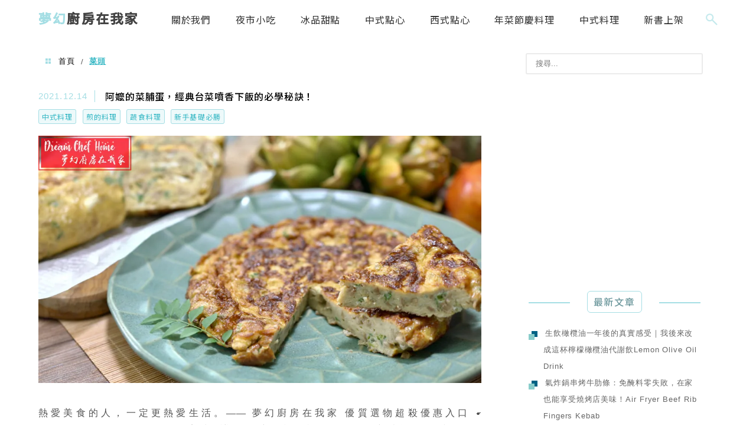

--- FILE ---
content_type: text/html; charset=UTF-8
request_url: https://dreamchefhome.com/tag/%E8%8F%9C%E9%A0%AD/
body_size: 29464
content:
<!DOCTYPE html>
<!--[if IE 7 | IE 8]>
<html class="ie" lang="zh-TW"
 xmlns:fb="http://ogp.me/ns/fb#" prefix="og: https://ogp.me/ns#">
<![endif]-->
<!--[if !(IE 7) | !(IE 8)  ]><!-->
<html lang="zh-TW"
 xmlns:fb="http://ogp.me/ns/fb#" prefix="og: https://ogp.me/ns#" class="no-js">
<!--<![endif]-->

<head>
	<meta charset="UTF-8">
	<meta name="robots" content="all" />
	<meta name="author" content="夢幻廚房在我家" />
	<meta name="rating" content="general" />
	<meta name="viewport" content="width=device-width" />
	<link rel="profile" href="https://gmpg.org/xfn/11">
	<link rel="alternate" title="RSS 2.0 訂閱最新文章" href="https://dreamchefhome.com/feed/" />
	<link rel="pingback" href="https://dreamchefhome.com/xmlrpc.php">
	<!--[if lt IE 9]>
	<script src="//html5shiv.googlecode.com/svn/trunk/html5.js"></script>
	<![endif]-->
	<link rel='preload' href='https://dreamchefhome.com/wp-content/themes/achang-jinsha/css/style.min.css?ver=1706643739' as='style' />
<link rel='preload' href='https://dreamchefhome.com/wp-content/themes/achang-jinsha/css/minify/style.rwd.min.css?ver=1706643739' as='style' />
<link rel='preload' href='https://dreamchefhome.com/wp-content/themes/achang-jinsha/js/minify/rwd-menu.min.js?ver=1706643739' as='script' />
	<style>img:is([sizes="auto" i], [sizes^="auto," i]) { contain-intrinsic-size: 3000px 1500px }</style>
	
<!-- Search Engine Optimization by Rank Math PRO - https://rankmath.com/ -->
<title>菜頭 - 夢幻廚房在我家</title>
<meta name="robots" content="index, follow, max-snippet:-1, max-video-preview:-1, max-image-preview:large"/>
<link rel="canonical" href="https://dreamchefhome.com/tag/%e8%8f%9c%e9%a0%ad/" />
<meta property="og:locale" content="zh_TW" />
<meta property="og:type" content="article" />
<meta property="og:title" content="菜頭 - 夢幻廚房在我家" />
<meta property="og:url" content="https://dreamchefhome.com/tag/%e8%8f%9c%e9%a0%ad/" />
<meta property="og:site_name" content="夢幻廚房在我家" />
<meta name="twitter:card" content="summary_large_image" />
<meta name="twitter:title" content="菜頭 - 夢幻廚房在我家" />
<script type="application/ld+json" class="rank-math-schema-pro">{"@context":"https://schema.org","@graph":[{"@type":"Person","@id":"https://dreamchefhome.com/#person","name":"dreamche"},{"@type":"WebSite","@id":"https://dreamchefhome.com/#website","url":"https://dreamchefhome.com","name":"dreamche","publisher":{"@id":"https://dreamchefhome.com/#person"},"inLanguage":"zh-TW"},{"@type":"BreadcrumbList","@id":"https://dreamchefhome.com/tag/%e8%8f%9c%e9%a0%ad/#breadcrumb","itemListElement":[{"@type":"ListItem","position":"1","item":{"@id":"https://dreamchefhome.com/tag/%e8%8f%9c%e9%a0%ad/","name":"\u83dc\u982d"}}]},{"@type":"CollectionPage","@id":"https://dreamchefhome.com/tag/%e8%8f%9c%e9%a0%ad/#webpage","url":"https://dreamchefhome.com/tag/%e8%8f%9c%e9%a0%ad/","name":"\u83dc\u982d - \u5922\u5e7b\u5eda\u623f\u5728\u6211\u5bb6","isPartOf":{"@id":"https://dreamchefhome.com/#website"},"inLanguage":"zh-TW","breadcrumb":{"@id":"https://dreamchefhome.com/tag/%e8%8f%9c%e9%a0%ad/#breadcrumb"}}]}</script>
<!-- /Rank Math WordPress SEO plugin -->

<link rel='dns-prefetch' href='//stats.wp.com' />
<link rel='dns-prefetch' href='//maxcdn.bootstrapcdn.com' />
<script type="text/javascript">
/* <![CDATA[ */
window._wpemojiSettings = {"baseUrl":"https:\/\/s.w.org\/images\/core\/emoji\/16.0.1\/72x72\/","ext":".png","svgUrl":"https:\/\/s.w.org\/images\/core\/emoji\/16.0.1\/svg\/","svgExt":".svg","source":{"concatemoji":"https:\/\/dreamchefhome.com\/wp-includes\/js\/wp-emoji-release.min.js?ver=6.8.3"}};
/*! This file is auto-generated */
!function(s,n){var o,i,e;function c(e){try{var t={supportTests:e,timestamp:(new Date).valueOf()};sessionStorage.setItem(o,JSON.stringify(t))}catch(e){}}function p(e,t,n){e.clearRect(0,0,e.canvas.width,e.canvas.height),e.fillText(t,0,0);var t=new Uint32Array(e.getImageData(0,0,e.canvas.width,e.canvas.height).data),a=(e.clearRect(0,0,e.canvas.width,e.canvas.height),e.fillText(n,0,0),new Uint32Array(e.getImageData(0,0,e.canvas.width,e.canvas.height).data));return t.every(function(e,t){return e===a[t]})}function u(e,t){e.clearRect(0,0,e.canvas.width,e.canvas.height),e.fillText(t,0,0);for(var n=e.getImageData(16,16,1,1),a=0;a<n.data.length;a++)if(0!==n.data[a])return!1;return!0}function f(e,t,n,a){switch(t){case"flag":return n(e,"\ud83c\udff3\ufe0f\u200d\u26a7\ufe0f","\ud83c\udff3\ufe0f\u200b\u26a7\ufe0f")?!1:!n(e,"\ud83c\udde8\ud83c\uddf6","\ud83c\udde8\u200b\ud83c\uddf6")&&!n(e,"\ud83c\udff4\udb40\udc67\udb40\udc62\udb40\udc65\udb40\udc6e\udb40\udc67\udb40\udc7f","\ud83c\udff4\u200b\udb40\udc67\u200b\udb40\udc62\u200b\udb40\udc65\u200b\udb40\udc6e\u200b\udb40\udc67\u200b\udb40\udc7f");case"emoji":return!a(e,"\ud83e\udedf")}return!1}function g(e,t,n,a){var r="undefined"!=typeof WorkerGlobalScope&&self instanceof WorkerGlobalScope?new OffscreenCanvas(300,150):s.createElement("canvas"),o=r.getContext("2d",{willReadFrequently:!0}),i=(o.textBaseline="top",o.font="600 32px Arial",{});return e.forEach(function(e){i[e]=t(o,e,n,a)}),i}function t(e){var t=s.createElement("script");t.src=e,t.defer=!0,s.head.appendChild(t)}"undefined"!=typeof Promise&&(o="wpEmojiSettingsSupports",i=["flag","emoji"],n.supports={everything:!0,everythingExceptFlag:!0},e=new Promise(function(e){s.addEventListener("DOMContentLoaded",e,{once:!0})}),new Promise(function(t){var n=function(){try{var e=JSON.parse(sessionStorage.getItem(o));if("object"==typeof e&&"number"==typeof e.timestamp&&(new Date).valueOf()<e.timestamp+604800&&"object"==typeof e.supportTests)return e.supportTests}catch(e){}return null}();if(!n){if("undefined"!=typeof Worker&&"undefined"!=typeof OffscreenCanvas&&"undefined"!=typeof URL&&URL.createObjectURL&&"undefined"!=typeof Blob)try{var e="postMessage("+g.toString()+"("+[JSON.stringify(i),f.toString(),p.toString(),u.toString()].join(",")+"));",a=new Blob([e],{type:"text/javascript"}),r=new Worker(URL.createObjectURL(a),{name:"wpTestEmojiSupports"});return void(r.onmessage=function(e){c(n=e.data),r.terminate(),t(n)})}catch(e){}c(n=g(i,f,p,u))}t(n)}).then(function(e){for(var t in e)n.supports[t]=e[t],n.supports.everything=n.supports.everything&&n.supports[t],"flag"!==t&&(n.supports.everythingExceptFlag=n.supports.everythingExceptFlag&&n.supports[t]);n.supports.everythingExceptFlag=n.supports.everythingExceptFlag&&!n.supports.flag,n.DOMReady=!1,n.readyCallback=function(){n.DOMReady=!0}}).then(function(){return e}).then(function(){var e;n.supports.everything||(n.readyCallback(),(e=n.source||{}).concatemoji?t(e.concatemoji):e.wpemoji&&e.twemoji&&(t(e.twemoji),t(e.wpemoji)))}))}((window,document),window._wpemojiSettings);
/* ]]> */
</script>

<link rel='stylesheet' id='sbi_styles-css' href='https://dreamchefhome.com/wp-content/plugins/instagram-feed/css/sbi-styles.min.css?ver=6.10.0' type='text/css' media='all' />
<style id='wp-emoji-styles-inline-css' type='text/css'>

	img.wp-smiley, img.emoji {
		display: inline !important;
		border: none !important;
		box-shadow: none !important;
		height: 1em !important;
		width: 1em !important;
		margin: 0 0.07em !important;
		vertical-align: -0.1em !important;
		background: none !important;
		padding: 0 !important;
	}
</style>
<link rel='stylesheet' id='wp-block-library-css' href='https://dreamchefhome.com/wp-includes/css/dist/block-library/style.min.css?ver=6.8.3' type='text/css' media='all' />
<style id='classic-theme-styles-inline-css' type='text/css'>
/*! This file is auto-generated */
.wp-block-button__link{color:#fff;background-color:#32373c;border-radius:9999px;box-shadow:none;text-decoration:none;padding:calc(.667em + 2px) calc(1.333em + 2px);font-size:1.125em}.wp-block-file__button{background:#32373c;color:#fff;text-decoration:none}
</style>
<style id='achang-pencil-box-style-box-style-inline-css' type='text/css'>
.apb-highlighter-highlight{background:linear-gradient(to top,var(--apb-highlighter-color,#fff59d) 60%,transparent 60%);padding:2px 4px}.apb-highlighter-highlight,.apb-highlighter-line{border-radius:2px;-webkit-box-decoration-break:clone;box-decoration-break:clone;display:inline}.apb-highlighter-line{background:linear-gradient(transparent 40%,hsla(0,0%,100%,0) 40%,var(--apb-highlighter-color,#ccff90) 50%,transparent 70%);padding:3px 6px}.apb-underline{background:transparent;-webkit-box-decoration-break:clone;box-decoration-break:clone;display:inline;padding-bottom:2px;text-decoration:none}.apb-underline-normal{border-bottom:2px solid var(--apb-underline-color,red);padding-bottom:3px}.apb-underline-wavy{text-decoration-color:var(--apb-underline-color,red);text-decoration-line:underline;-webkit-text-decoration-skip-ink:none;text-decoration-skip-ink:none;text-decoration-style:wavy;text-decoration-thickness:2px;text-underline-offset:3px}.apb-underline-dashed{border-bottom:2px dashed var(--apb-underline-color,red);padding-bottom:3px}.apb-underline-crayon{background:linear-gradient(transparent 40%,hsla(0,0%,100%,0) 40%,var(--apb-underline-color,red) 90%,transparent 95%);border-radius:3px;padding:3px 6px;position:relative}.apb-font-size{display:inline}.apb-style-box{margin:1em 0;position:relative}.apb-style-box .apb-box-title{align-items:center;color:var(--apb-title-color,inherit);display:flex;font-size:var(--apb-title-font-size,1.2em);font-weight:700}.apb-style-box .apb-box-title .apb-title-icon{font-size:1em;margin-right:10px}.apb-style-box .apb-box-title .apb-title-text{flex-grow:1}.apb-style-box .apb-box-content>:first-child{margin-top:0}.apb-style-box .apb-box-content>:last-child{margin-bottom:0}.apb-layout-info{border-color:var(--apb-box-color,#ddd);border-radius:4px;border-style:var(--apb-border-line-style,solid);border-width:var(--apb-border-width,2px)}.apb-layout-info .apb-box-title{background-color:var(--apb-box-color,#ddd);color:var(--apb-title-color,#333);padding:10px 15px}.apb-layout-info .apb-box-content{background-color:#fff;padding:15px}.apb-layout-alert{border:1px solid transparent;border-radius:.375rem;padding:1rem}.apb-layout-alert .apb-box-content,.apb-layout-alert .apb-box-title{background:transparent;padding:0}.apb-layout-alert .apb-box-title{margin-bottom:.5rem}.apb-layout-alert.apb-alert-type-custom{background-color:var(--apb-box-color,#cfe2ff);border-color:var(--apb-border-color,#9ec5fe);border-style:var(--apb-border-line-style,solid);border-width:var(--apb-border-width,1px);color:var(--apb-title-color,#333)}.apb-layout-alert.apb-alert-type-custom .apb-box-title{color:var(--apb-title-color,#333)}.apb-layout-alert.apb-alert-type-info{background-color:#cfe2ff;border-color:#9ec5fe;color:#0a58ca}.apb-layout-alert.apb-alert-type-info .apb-box-title{color:var(--apb-title-color,#0a58ca)}.apb-layout-alert.apb-alert-type-success{background-color:#d1e7dd;border-color:#a3cfbb;color:#146c43}.apb-layout-alert.apb-alert-type-success .apb-box-title{color:var(--apb-title-color,#146c43)}.apb-layout-alert.apb-alert-type-warning{background-color:#fff3cd;border-color:#ffecb5;color:#664d03}.apb-layout-alert.apb-alert-type-warning .apb-box-title{color:var(--apb-title-color,#664d03)}.apb-layout-alert.apb-alert-type-danger{background-color:#f8d7da;border-color:#f1aeb5;color:#842029}.apb-layout-alert.apb-alert-type-danger .apb-box-title{color:var(--apb-title-color,#842029)}.apb-layout-morandi-alert{background-color:var(--apb-box-color,#f7f4eb);border:1px solid var(--apb-box-color,#f7f4eb);border-left:var(--apb-border-width,4px) solid var(--apb-border-color,#d9d2c6);border-radius:.375rem;box-shadow:0 1px 2px 0 rgba(0,0,0,.05);padding:1rem}.apb-layout-morandi-alert .apb-box-title{background:transparent;color:var(--apb-title-color,#2d3748);font-size:var(--apb-title-font-size,1em);font-weight:700;margin-bottom:.25rem;padding:0}.apb-layout-morandi-alert .apb-box-content{background:transparent;color:#4a5568;padding:0}.apb-layout-centered-title{background-color:#fff;border-color:var(--apb-box-color,#ddd);border-radius:4px;border-style:var(--apb-border-line-style,solid);border-width:var(--apb-border-width,2px);margin-top:1.5em;padding:25px 15px 15px;position:relative}.apb-layout-centered-title .apb-box-title{background:var(--apb-title-bg-color,#fff);color:var(--apb-title-color,var(--apb-box-color,#333));left:20px;padding:0 10px;position:absolute;top:-.8em}.apb-layout-centered-title .apb-box-content{background:transparent;padding:0}.wp-block-achang-pencil-box-code-box{border-radius:8px;box-shadow:0 2px 8px rgba(0,0,0,.1);font-family:Consolas,Monaco,Courier New,monospace;margin:1.5em 0;overflow:hidden;position:relative}.wp-block-achang-pencil-box-code-box .apb-code-box-header{align-items:center;border-bottom:1px solid;display:flex;font-size:13px;font-weight:500;justify-content:space-between;padding:12px 16px;position:relative}.wp-block-achang-pencil-box-code-box .apb-code-box-header .apb-code-language{font-family:-apple-system,BlinkMacSystemFont,Segoe UI,Roboto,sans-serif}.wp-block-achang-pencil-box-code-box .apb-code-content-wrapper{background:transparent;display:flex;max-height:500px;overflow:hidden;position:relative}.wp-block-achang-pencil-box-code-box .apb-line-numbers{border-right:1px solid;flex-shrink:0;font-size:14px;line-height:1.5;min-width:50px;overflow-y:auto;padding:16px 8px;text-align:right;-webkit-user-select:none;-moz-user-select:none;user-select:none;-ms-overflow-style:none;position:relative;scrollbar-width:none;z-index:1}.wp-block-achang-pencil-box-code-box .apb-line-numbers::-webkit-scrollbar{display:none}.wp-block-achang-pencil-box-code-box .apb-line-numbers .apb-line-number{display:block;line-height:1.5;white-space:nowrap}.wp-block-achang-pencil-box-code-box .apb-code-box-content{background:transparent;flex:1;font-size:14px;line-height:1.5;margin:0;min-width:0;overflow:auto;padding:16px;position:relative;white-space:pre!important;z-index:0}.wp-block-achang-pencil-box-code-box .apb-code-box-content code{background:transparent;border:none;display:block;font-family:inherit;font-size:inherit;line-height:inherit;margin:0;overflow-wrap:normal!important;padding:0;white-space:pre!important;word-break:normal!important}.wp-block-achang-pencil-box-code-box .apb-code-box-content code .token{display:inline}.wp-block-achang-pencil-box-code-box .apb-copy-button{background:transparent;border:1px solid;border-radius:4px;cursor:pointer;font-family:-apple-system,BlinkMacSystemFont,Segoe UI,Roboto,sans-serif;font-size:12px;padding:6px 12px;transition:all .2s ease}.wp-block-achang-pencil-box-code-box .apb-copy-button:hover{opacity:.8}.wp-block-achang-pencil-box-code-box .apb-copy-button:active{transform:scale(.95)}.wp-block-achang-pencil-box-code-box .apb-copy-button.apb-copy-success{animation:copySuccess .6s ease;background-color:#d4edda!important;border-color:#28a745!important;color:#155724!important}.wp-block-achang-pencil-box-code-box .apb-copy-button.apb-copy-error{animation:copyError .6s ease;background-color:#f8d7da!important;border-color:#dc3545!important;color:#721c24!important}.wp-block-achang-pencil-box-code-box .apb-copy-button-standalone{position:absolute;right:12px;top:12px;z-index:1}.apb-code-style-style-1{background:#f8f9fa;border:1px solid #e9ecef}.apb-code-style-style-1 .apb-code-box-header{background:#fff;border-bottom-color:#dee2e6;color:#495057}.apb-code-style-style-1 .apb-line-numbers{background:#f1f3f4;border-right-color:#dee2e6;color:#6c757d}.apb-code-style-style-1 .apb-code-box-content{background:#fff;color:#212529;text-shadow:none}.apb-code-style-style-1 .apb-code-box-content code[class*=language-]{text-shadow:none}.apb-code-style-style-1 .apb-copy-button{background:hsla(0,0%,100%,.8);border-color:#6c757d;color:#495057}.apb-code-style-style-1 .apb-copy-button:hover{background:#f8f9fa;border-color:#495057}.apb-code-style-style-1 .apb-copy-button.apb-copy-success{background:#d4edda;border-color:#28a745;color:#155724}.apb-code-style-style-1 .apb-copy-button.apb-copy-error{background:#f8d7da;border-color:#dc3545;color:#721c24}.apb-code-style-style-1 code .token.cdata,.apb-code-style-style-1 code .token.comment,.apb-code-style-style-1 code .token.doctype,.apb-code-style-style-1 code .token.prolog{color:#5a6b73}.apb-code-style-style-1 code .token.punctuation{color:#666}.apb-code-style-style-1 code .token.boolean,.apb-code-style-style-1 code .token.constant,.apb-code-style-style-1 code .token.deleted,.apb-code-style-style-1 code .token.number,.apb-code-style-style-1 code .token.property,.apb-code-style-style-1 code .token.symbol,.apb-code-style-style-1 code .token.tag{color:#d73a49}.apb-code-style-style-1 code .token.attr-name,.apb-code-style-style-1 code .token.builtin,.apb-code-style-style-1 code .token.char,.apb-code-style-style-1 code .token.inserted,.apb-code-style-style-1 code .token.selector,.apb-code-style-style-1 code .token.string{color:#22863a}.apb-code-style-style-1 code .token.entity,.apb-code-style-style-1 code .token.operator,.apb-code-style-style-1 code .token.url{color:#6f42c1}.apb-code-style-style-1 code .token.atrule,.apb-code-style-style-1 code .token.attr-value,.apb-code-style-style-1 code .token.keyword{color:#005cc5}.apb-code-style-style-1 code .token.class-name,.apb-code-style-style-1 code .token.function{color:#6f42c1}.apb-code-style-style-1 code .token.important,.apb-code-style-style-1 code .token.regex,.apb-code-style-style-1 code .token.variable{color:#e36209}.apb-code-style-style-2{background:#1e1e1e;border:1px solid #333}.apb-code-style-style-2 .apb-code-box-header{background:#2d2d30;border-bottom-color:#3e3e42;color:#ccc}.apb-code-style-style-2 .apb-line-numbers{background:#252526;border-right-color:#3e3e42;color:#858585}.apb-code-style-style-2 .apb-code-box-content{background:#1e1e1e;color:#f0f0f0}.apb-code-style-style-2 .apb-copy-button{background:rgba(45,45,48,.8);border-color:#6c6c6c;color:#ccc}.apb-code-style-style-2 .apb-copy-button:hover{background:#3e3e42;border-color:#ccc}.apb-code-style-style-2 .apb-copy-button.apb-copy-success{background:#0e5132;border-color:#28a745;color:#d4edda}.apb-code-style-style-2 .apb-copy-button.apb-copy-error{background:#58151c;border-color:#dc3545;color:#f8d7da}.apb-code-style-style-2 code .token.cdata,.apb-code-style-style-2 code .token.comment,.apb-code-style-style-2 code .token.doctype,.apb-code-style-style-2 code .token.prolog{color:#6a9955}.apb-code-style-style-2 code .token.punctuation{color:#d4d4d4}.apb-code-style-style-2 code .token.boolean,.apb-code-style-style-2 code .token.constant,.apb-code-style-style-2 code .token.deleted,.apb-code-style-style-2 code .token.number,.apb-code-style-style-2 code .token.property,.apb-code-style-style-2 code .token.symbol,.apb-code-style-style-2 code .token.tag{color:#b5cea8}.apb-code-style-style-2 code .token.attr-name,.apb-code-style-style-2 code .token.builtin,.apb-code-style-style-2 code .token.char,.apb-code-style-style-2 code .token.inserted,.apb-code-style-style-2 code .token.selector,.apb-code-style-style-2 code .token.string{color:#ce9178}.apb-code-style-style-2 code .token.entity,.apb-code-style-style-2 code .token.operator,.apb-code-style-style-2 code .token.url{color:#d4d4d4}.apb-code-style-style-2 code .token.atrule,.apb-code-style-style-2 code .token.attr-value,.apb-code-style-style-2 code .token.keyword{color:#569cd6}.apb-code-style-style-2 code .token.class-name,.apb-code-style-style-2 code .token.function{color:#dcdcaa}.apb-code-style-style-2 code .token.important,.apb-code-style-style-2 code .token.regex,.apb-code-style-style-2 code .token.variable{color:#ff8c00}@keyframes copySuccess{0%{transform:scale(1)}50%{background-color:#28a745;color:#fff;transform:scale(1.1)}to{transform:scale(1)}}@keyframes copyError{0%{transform:translateX(0)}25%{transform:translateX(-5px)}75%{transform:translateX(5px)}to{transform:translateX(0)}}@media(max-width:768px){.wp-block-achang-pencil-box-code-box .apb-code-box-header{font-size:12px;padding:10px 12px}.wp-block-achang-pencil-box-code-box .apb-line-numbers{font-size:11px;min-width:35px;padding:12px 6px}.wp-block-achang-pencil-box-code-box .apb-code-box-content{font-size:13px;padding:12px}.wp-block-achang-pencil-box-code-box .apb-copy-button{font-size:11px;padding:4px 8px}}@media print{.wp-block-achang-pencil-box-code-box{border:1px solid #000;box-shadow:none}.wp-block-achang-pencil-box-code-box .apb-copy-button{display:none}.wp-block-achang-pencil-box-code-box .apb-code-content-wrapper{max-height:none;overflow:visible}}

</style>
<link rel='stylesheet' id='quads-style-css-css' href='https://dreamchefhome.com/wp-content/plugins/quick-adsense-reloaded/includes/gutenberg/dist/blocks.style.build.css?ver=2.0.98.1' type='text/css' media='all' />
<link rel='stylesheet' id='mediaelement-css' href='https://dreamchefhome.com/wp-includes/js/mediaelement/mediaelementplayer-legacy.min.css?ver=4.2.17' type='text/css' media='all' />
<link rel='stylesheet' id='wp-mediaelement-css' href='https://dreamchefhome.com/wp-includes/js/mediaelement/wp-mediaelement.min.css?ver=6.8.3' type='text/css' media='all' />
<style id='jetpack-sharing-buttons-style-inline-css' type='text/css'>
.jetpack-sharing-buttons__services-list{display:flex;flex-direction:row;flex-wrap:wrap;gap:0;list-style-type:none;margin:5px;padding:0}.jetpack-sharing-buttons__services-list.has-small-icon-size{font-size:12px}.jetpack-sharing-buttons__services-list.has-normal-icon-size{font-size:16px}.jetpack-sharing-buttons__services-list.has-large-icon-size{font-size:24px}.jetpack-sharing-buttons__services-list.has-huge-icon-size{font-size:36px}@media print{.jetpack-sharing-buttons__services-list{display:none!important}}.editor-styles-wrapper .wp-block-jetpack-sharing-buttons{gap:0;padding-inline-start:0}ul.jetpack-sharing-buttons__services-list.has-background{padding:1.25em 2.375em}
</style>
<style id='global-styles-inline-css' type='text/css'>
:root{--wp--preset--aspect-ratio--square: 1;--wp--preset--aspect-ratio--4-3: 4/3;--wp--preset--aspect-ratio--3-4: 3/4;--wp--preset--aspect-ratio--3-2: 3/2;--wp--preset--aspect-ratio--2-3: 2/3;--wp--preset--aspect-ratio--16-9: 16/9;--wp--preset--aspect-ratio--9-16: 9/16;--wp--preset--color--black: #000000;--wp--preset--color--cyan-bluish-gray: #abb8c3;--wp--preset--color--white: #ffffff;--wp--preset--color--pale-pink: #f78da7;--wp--preset--color--vivid-red: #cf2e2e;--wp--preset--color--luminous-vivid-orange: #ff6900;--wp--preset--color--luminous-vivid-amber: #fcb900;--wp--preset--color--light-green-cyan: #7bdcb5;--wp--preset--color--vivid-green-cyan: #00d084;--wp--preset--color--pale-cyan-blue: #8ed1fc;--wp--preset--color--vivid-cyan-blue: #0693e3;--wp--preset--color--vivid-purple: #9b51e0;--wp--preset--gradient--vivid-cyan-blue-to-vivid-purple: linear-gradient(135deg,rgba(6,147,227,1) 0%,rgb(155,81,224) 100%);--wp--preset--gradient--light-green-cyan-to-vivid-green-cyan: linear-gradient(135deg,rgb(122,220,180) 0%,rgb(0,208,130) 100%);--wp--preset--gradient--luminous-vivid-amber-to-luminous-vivid-orange: linear-gradient(135deg,rgba(252,185,0,1) 0%,rgba(255,105,0,1) 100%);--wp--preset--gradient--luminous-vivid-orange-to-vivid-red: linear-gradient(135deg,rgba(255,105,0,1) 0%,rgb(207,46,46) 100%);--wp--preset--gradient--very-light-gray-to-cyan-bluish-gray: linear-gradient(135deg,rgb(238,238,238) 0%,rgb(169,184,195) 100%);--wp--preset--gradient--cool-to-warm-spectrum: linear-gradient(135deg,rgb(74,234,220) 0%,rgb(151,120,209) 20%,rgb(207,42,186) 40%,rgb(238,44,130) 60%,rgb(251,105,98) 80%,rgb(254,248,76) 100%);--wp--preset--gradient--blush-light-purple: linear-gradient(135deg,rgb(255,206,236) 0%,rgb(152,150,240) 100%);--wp--preset--gradient--blush-bordeaux: linear-gradient(135deg,rgb(254,205,165) 0%,rgb(254,45,45) 50%,rgb(107,0,62) 100%);--wp--preset--gradient--luminous-dusk: linear-gradient(135deg,rgb(255,203,112) 0%,rgb(199,81,192) 50%,rgb(65,88,208) 100%);--wp--preset--gradient--pale-ocean: linear-gradient(135deg,rgb(255,245,203) 0%,rgb(182,227,212) 50%,rgb(51,167,181) 100%);--wp--preset--gradient--electric-grass: linear-gradient(135deg,rgb(202,248,128) 0%,rgb(113,206,126) 100%);--wp--preset--gradient--midnight: linear-gradient(135deg,rgb(2,3,129) 0%,rgb(40,116,252) 100%);--wp--preset--font-size--small: 13px;--wp--preset--font-size--medium: 20px;--wp--preset--font-size--large: 36px;--wp--preset--font-size--x-large: 42px;--wp--preset--spacing--20: 0.44rem;--wp--preset--spacing--30: 0.67rem;--wp--preset--spacing--40: 1rem;--wp--preset--spacing--50: 1.5rem;--wp--preset--spacing--60: 2.25rem;--wp--preset--spacing--70: 3.38rem;--wp--preset--spacing--80: 5.06rem;--wp--preset--shadow--natural: 6px 6px 9px rgba(0, 0, 0, 0.2);--wp--preset--shadow--deep: 12px 12px 50px rgba(0, 0, 0, 0.4);--wp--preset--shadow--sharp: 6px 6px 0px rgba(0, 0, 0, 0.2);--wp--preset--shadow--outlined: 6px 6px 0px -3px rgba(255, 255, 255, 1), 6px 6px rgba(0, 0, 0, 1);--wp--preset--shadow--crisp: 6px 6px 0px rgba(0, 0, 0, 1);}:where(.is-layout-flex){gap: 0.5em;}:where(.is-layout-grid){gap: 0.5em;}body .is-layout-flex{display: flex;}.is-layout-flex{flex-wrap: wrap;align-items: center;}.is-layout-flex > :is(*, div){margin: 0;}body .is-layout-grid{display: grid;}.is-layout-grid > :is(*, div){margin: 0;}:where(.wp-block-columns.is-layout-flex){gap: 2em;}:where(.wp-block-columns.is-layout-grid){gap: 2em;}:where(.wp-block-post-template.is-layout-flex){gap: 1.25em;}:where(.wp-block-post-template.is-layout-grid){gap: 1.25em;}.has-black-color{color: var(--wp--preset--color--black) !important;}.has-cyan-bluish-gray-color{color: var(--wp--preset--color--cyan-bluish-gray) !important;}.has-white-color{color: var(--wp--preset--color--white) !important;}.has-pale-pink-color{color: var(--wp--preset--color--pale-pink) !important;}.has-vivid-red-color{color: var(--wp--preset--color--vivid-red) !important;}.has-luminous-vivid-orange-color{color: var(--wp--preset--color--luminous-vivid-orange) !important;}.has-luminous-vivid-amber-color{color: var(--wp--preset--color--luminous-vivid-amber) !important;}.has-light-green-cyan-color{color: var(--wp--preset--color--light-green-cyan) !important;}.has-vivid-green-cyan-color{color: var(--wp--preset--color--vivid-green-cyan) !important;}.has-pale-cyan-blue-color{color: var(--wp--preset--color--pale-cyan-blue) !important;}.has-vivid-cyan-blue-color{color: var(--wp--preset--color--vivid-cyan-blue) !important;}.has-vivid-purple-color{color: var(--wp--preset--color--vivid-purple) !important;}.has-black-background-color{background-color: var(--wp--preset--color--black) !important;}.has-cyan-bluish-gray-background-color{background-color: var(--wp--preset--color--cyan-bluish-gray) !important;}.has-white-background-color{background-color: var(--wp--preset--color--white) !important;}.has-pale-pink-background-color{background-color: var(--wp--preset--color--pale-pink) !important;}.has-vivid-red-background-color{background-color: var(--wp--preset--color--vivid-red) !important;}.has-luminous-vivid-orange-background-color{background-color: var(--wp--preset--color--luminous-vivid-orange) !important;}.has-luminous-vivid-amber-background-color{background-color: var(--wp--preset--color--luminous-vivid-amber) !important;}.has-light-green-cyan-background-color{background-color: var(--wp--preset--color--light-green-cyan) !important;}.has-vivid-green-cyan-background-color{background-color: var(--wp--preset--color--vivid-green-cyan) !important;}.has-pale-cyan-blue-background-color{background-color: var(--wp--preset--color--pale-cyan-blue) !important;}.has-vivid-cyan-blue-background-color{background-color: var(--wp--preset--color--vivid-cyan-blue) !important;}.has-vivid-purple-background-color{background-color: var(--wp--preset--color--vivid-purple) !important;}.has-black-border-color{border-color: var(--wp--preset--color--black) !important;}.has-cyan-bluish-gray-border-color{border-color: var(--wp--preset--color--cyan-bluish-gray) !important;}.has-white-border-color{border-color: var(--wp--preset--color--white) !important;}.has-pale-pink-border-color{border-color: var(--wp--preset--color--pale-pink) !important;}.has-vivid-red-border-color{border-color: var(--wp--preset--color--vivid-red) !important;}.has-luminous-vivid-orange-border-color{border-color: var(--wp--preset--color--luminous-vivid-orange) !important;}.has-luminous-vivid-amber-border-color{border-color: var(--wp--preset--color--luminous-vivid-amber) !important;}.has-light-green-cyan-border-color{border-color: var(--wp--preset--color--light-green-cyan) !important;}.has-vivid-green-cyan-border-color{border-color: var(--wp--preset--color--vivid-green-cyan) !important;}.has-pale-cyan-blue-border-color{border-color: var(--wp--preset--color--pale-cyan-blue) !important;}.has-vivid-cyan-blue-border-color{border-color: var(--wp--preset--color--vivid-cyan-blue) !important;}.has-vivid-purple-border-color{border-color: var(--wp--preset--color--vivid-purple) !important;}.has-vivid-cyan-blue-to-vivid-purple-gradient-background{background: var(--wp--preset--gradient--vivid-cyan-blue-to-vivid-purple) !important;}.has-light-green-cyan-to-vivid-green-cyan-gradient-background{background: var(--wp--preset--gradient--light-green-cyan-to-vivid-green-cyan) !important;}.has-luminous-vivid-amber-to-luminous-vivid-orange-gradient-background{background: var(--wp--preset--gradient--luminous-vivid-amber-to-luminous-vivid-orange) !important;}.has-luminous-vivid-orange-to-vivid-red-gradient-background{background: var(--wp--preset--gradient--luminous-vivid-orange-to-vivid-red) !important;}.has-very-light-gray-to-cyan-bluish-gray-gradient-background{background: var(--wp--preset--gradient--very-light-gray-to-cyan-bluish-gray) !important;}.has-cool-to-warm-spectrum-gradient-background{background: var(--wp--preset--gradient--cool-to-warm-spectrum) !important;}.has-blush-light-purple-gradient-background{background: var(--wp--preset--gradient--blush-light-purple) !important;}.has-blush-bordeaux-gradient-background{background: var(--wp--preset--gradient--blush-bordeaux) !important;}.has-luminous-dusk-gradient-background{background: var(--wp--preset--gradient--luminous-dusk) !important;}.has-pale-ocean-gradient-background{background: var(--wp--preset--gradient--pale-ocean) !important;}.has-electric-grass-gradient-background{background: var(--wp--preset--gradient--electric-grass) !important;}.has-midnight-gradient-background{background: var(--wp--preset--gradient--midnight) !important;}.has-small-font-size{font-size: var(--wp--preset--font-size--small) !important;}.has-medium-font-size{font-size: var(--wp--preset--font-size--medium) !important;}.has-large-font-size{font-size: var(--wp--preset--font-size--large) !important;}.has-x-large-font-size{font-size: var(--wp--preset--font-size--x-large) !important;}
:where(.wp-block-post-template.is-layout-flex){gap: 1.25em;}:where(.wp-block-post-template.is-layout-grid){gap: 1.25em;}
:where(.wp-block-columns.is-layout-flex){gap: 2em;}:where(.wp-block-columns.is-layout-grid){gap: 2em;}
:root :where(.wp-block-pullquote){font-size: 1.5em;line-height: 1.6;}
</style>
<link rel='stylesheet' id='achang-ft-btn-css' href='https://dreamchefhome.com/wp-content/plugins/achang-ft-btn/css/style.css?ver=1764059343' type='text/css' media='all' />
<link rel='stylesheet' id='achang-pencil-box-css' href='https://dreamchefhome.com/wp-content/plugins/achang-pencil-box/public/css/achang-pencil-box-public.css?ver=1.9.3.1756798026.2.2.9.1' type='text/css' media='all' />
<link rel='stylesheet' id='achang-addqa-css' href='https://dreamchefhome.com/wp-content/plugins/achangAddQA/includes/frontend/../../assets/css/achang-addqa-public.css?ver=3.0.1.3' type='text/css' media='all' />
<style id='achang-addqa-inline-css' type='text/css'>

            .achang-addqa-title {
                font-size: 24px;
                color: #303030;
                line-height: 1.4;
            }
            .achang-addqa-item {
                border: none;
                background: transparent;
            }

            .achang-addqa-question {
                background-color: #78bfbe;
                color: #ffffff;
                font-size: 22px;
                line-height: 26px;
                border-radius: 0px 0px 0px 0px;
                border: none;
                /* 當展開且有 answer 接續時，可能需要調整底部邊框或圓角，這裡保持獨立設定 */
            }
            .achang-addqa-question:hover {
                filter: brightness(110%);
            }
            
            .achang-addqa-answer {
                background-color: #ff8282;
                color: #ffffff;
                font-size: 20px;
                line-height: 22px;
                border-radius: 0px 0px 0px 0px;
                border: none;
                /* 避免雙重邊框：如果 Question 有下邊框，Answer 有上邊框。
                   通常 Answer 會設 margin-top: -border-width 來重疊，或者隱藏上邊框。
                   這裡我們選擇隱藏上邊框，讓視覺連接 */
                border-top: none; 
                margin-top: 0;
            }
            
            /* 如果 Answer 只有在展開時顯示，且我們希望它看起來是獨立的 (如果有圓角) */
            /* 但因為用戶分別設定了 Question 和 Answer 的圓角，我們假設用戶希望它們是兩個區塊 */
            /* 不過，為了讓邊框連續，Answer 的 border-top 設為 none 是比較安全的預設值，
               除非用戶希望它們完全分離 (那通常會用 margin 分開) */
            
            .achang-addqa-icon {
                color: #ffffff;
            }
        
</style>
<link rel='stylesheet' id='wpa-css-css' href='https://dreamchefhome.com/wp-content/plugins/honeypot/includes/css/wpa.css?ver=2.3.04' type='text/css' media='all' />
<link rel='stylesheet' id='cff-css' href='https://dreamchefhome.com/wp-content/plugins/custom-facebook-feed/assets/css/cff-style.min.css?ver=4.3.4' type='text/css' media='all' />
<link rel='stylesheet' id='sb-font-awesome-css' href='https://maxcdn.bootstrapcdn.com/font-awesome/4.7.0/css/font-awesome.min.css?ver=6.8.3' type='text/css' media='all' />
<link rel='stylesheet' id='flexslider2.6.0-css' href='https://dreamchefhome.com/wp-content/themes/achang-jinsha/assets/FlexSlider-2.6.0/flexslider.min.css?ver=6.8.3' type='text/css' media='all' />
<link rel='stylesheet' id='dashicons-css' href='https://dreamchefhome.com/wp-includes/css/dashicons.min.css?ver=6.8.3' type='text/css' media='all' />
<link rel='stylesheet' id='achang-icon-css' href='https://dreamchefhome.com/wp-content/themes/achang-jinsha/images/achang-icon/style.css?ver=6.8.3' type='text/css' media='all' />
<link rel='stylesheet' id='icomoon-icon-css' href='https://dreamchefhome.com/wp-content/themes/achang-jinsha/images/icomoon-icon/style.css?ver=6.8.3' type='text/css' media='all' />
<link rel='stylesheet' id='awesome-css' href='https://dreamchefhome.com/wp-content/themes/achang-jinsha/images/fontawesome/css/all.min.css?ver=2.2.9.1' type='text/css' media='all' />
<link rel='stylesheet' id='achang_theme-style-css' href='https://dreamchefhome.com/wp-content/themes/achang-jinsha/css/style.min.css?ver=1706643739' type='text/css' media='all' />
<link rel='stylesheet' id='achang_theme-style-rwd-css' href='https://dreamchefhome.com/wp-content/themes/achang-jinsha/css/minify/style.rwd.min.css?ver=1706643739' type='text/css' media='all' />
<link rel='stylesheet' id='dtree.css-css' href='https://dreamchefhome.com/wp-content/plugins/wp-dtree-30/wp-dtree.min.css?ver=4.4.5' type='text/css' media='all' />
<style id='quads-styles-inline-css' type='text/css'>

    .quads-location ins.adsbygoogle {
        background: transparent !important;
    }.quads-location .quads_rotator_img{ opacity:1 !important;}
    .quads.quads_ad_container { display: grid; grid-template-columns: auto; grid-gap: 10px; padding: 10px; }
    .grid_image{animation: fadeIn 0.5s;-webkit-animation: fadeIn 0.5s;-moz-animation: fadeIn 0.5s;
        -o-animation: fadeIn 0.5s;-ms-animation: fadeIn 0.5s;}
    .quads-ad-label { font-size: 12px; text-align: center; color: #333;}
    .quads_click_impression { display: none;} .quads-location, .quads-ads-space{max-width:100%;} @media only screen and (max-width: 480px) { .quads-ads-space, .penci-builder-element .quads-ads-space{max-width:340px;}}
</style>
<script type="text/javascript" src="https://dreamchefhome.com/wp-includes/js/jquery/jquery.min.js?ver=3.7.1" id="jquery-core-js"></script>
<script type="text/javascript" src="https://dreamchefhome.com/wp-includes/js/jquery/jquery-migrate.min.js?ver=3.4.1" id="jquery-migrate-js"></script>
<script type="text/javascript" id="achang-addqa-js-extra">
/* <![CDATA[ */
var elementorAddQA_public = {"show_all":"on"};
/* ]]> */
</script>
<script type="text/javascript" src="https://dreamchefhome.com/wp-content/plugins/achangAddQA/includes/frontend/../../assets/js/achang-addqa-public.js?ver=3.0.1.3" id="achang-addqa-js"></script>
<script type="text/javascript" id="image-watermark-no-right-click-js-before">
/* <![CDATA[ */
var iwArgsNoRightClick = {"rightclick":"N","draganddrop":"N","devtools":"Y","enableToast":"Y","toastMessage":"This content is protected"};
/* ]]> */
</script>
<script type="text/javascript" src="https://dreamchefhome.com/wp-content/plugins/image-watermark/js/no-right-click.js?ver=2.0.3" id="image-watermark-no-right-click-js"></script>
<script type="text/javascript" id="wk-tag-manager-script-js-after">
/* <![CDATA[ */
function shouldTrack(){
var trackLoggedIn = true;
var loggedIn = false;
if(!loggedIn){
return true;
} else if( trackLoggedIn ) {
return true;
}
return false;
}
function hasWKGoogleAnalyticsCookie() {
return (new RegExp('wp_wk_ga_untrack_' + document.location.hostname)).test(document.cookie);
}
if (!hasWKGoogleAnalyticsCookie() && shouldTrack()) {
//Google Tag Manager
(function (w, d, s, l, i) {
w[l] = w[l] || [];
w[l].push({
'gtm.start':
new Date().getTime(), event: 'gtm.js'
});
var f = d.getElementsByTagName(s)[0],
j = d.createElement(s), dl = l != 'dataLayer' ? '&l=' + l : '';
j.async = true;
j.src =
'https://www.googletagmanager.com/gtm.js?id=' + i + dl;
f.parentNode.insertBefore(j, f);
})(window, document, 'script', 'dataLayer', 'GTM-NW6J9SV');
}
/* ]]> */
</script>
<script type="text/javascript" defer="defer" src="https://dreamchefhome.com/wp-content/themes/achang-jinsha/assets/FlexSlider-2.6.0/jquery.flexslider-min.js?ver=1.0" id="flexslider2.6.0-js"></script>
<script type="text/javascript" id="init-js-extra">
/* <![CDATA[ */
var init_params = {"ajaxurl":"https:\/\/dreamchefhome.com\/wp-admin\/admin-ajax.php","is_user_logged_in":"","slider_time":"3000"};
/* ]]> */
</script>
<script type="text/javascript" async="async" src="https://dreamchefhome.com/wp-content/themes/achang-jinsha/js/minify/init.min.js?ver=2.2.9.1" id="init-js"></script>
<script type="text/javascript" src="https://dreamchefhome.com/wp-content/themes/achang-jinsha/js/minify/rwd-menu.min.js?ver=1706643739" id="achang_rwd-menu-js"></script>
<script type="text/javascript" id="achang-ext-page-js-extra">
/* <![CDATA[ */
var extPageData = {"home":"https:\/\/dreamchefhome.com\/","pluginBase":"https:\/\/dreamchefhome.com\/wp-content\/plugins\/achang-ext-page\/","excludes":["reurl.cc","linktr.ee","instagram.com","youtube.com","facebook.com"]};
/* ]]> */
</script>
<script type="text/javascript" src="https://dreamchefhome.com/wp-content/plugins/achang-ext-page/assets/main.js?ver=1714470820" id="achang-ext-page-js"></script>
<script type="text/javascript" id="dtree-js-extra">
/* <![CDATA[ */
var WPdTreeSettings = {"animate":"1","duration":"250","imgurl":"https:\/\/dreamchefhome.com\/wp-content\/plugins\/wp-dtree-30\/"};
/* ]]> */
</script>
<script type="text/javascript" src="https://dreamchefhome.com/wp-content/plugins/wp-dtree-30/wp-dtree.min.js?ver=4.4.5" id="dtree-js"></script>
<link rel="https://api.w.org/" href="https://dreamchefhome.com/wp-json/" /><link rel="alternate" title="JSON" type="application/json" href="https://dreamchefhome.com/wp-json/wp/v2/tags/3147" /><meta name="generator" content="WordPress 6.8.3" />
<meta property="fb:app_id" content="124422638193611"/>		<meta property="fb:pages" content="124422638193611" />
			<style>img#wpstats{display:none}</style>
		<script src="https://ajax.googleapis.com/ajax/libs/webfont/1.6.26/webfont.js"></script><script>document.cookie = 'quads_browser_width='+screen.width;</script><script>jQuery($ => {
        $("#primary-menu").on("click",e=>{
            if($(e.target).hasClass("search-icon")){
                $("#primary-search").show();
                $("#search-cover").show();
                $("header .search-field").focus();
            }else{
                if( 0 === $(e.target).parents("#primary-search").length){
                    $("#primary-search").hide();
                    $("#search-cover").hide();
                }
            }
        })
    })</script><link rel="preload" as="image" href="https://i0.wp.com/dreamchefhome.com/wp-content/themes/achang-jinsha/images/default.jpg?quality=90&ssl=1&w=750" /><style type="text/css">#header .logo-area .first-text { color: #a5dee4; }#main article .desc .inner-desc {font-family: "Microsoft JhengHei","微軟正黑體";font-size: 16px;letter-spacing: 0.07em;line-height: 28px;}	#main article p, #main article div {font-family: "Microsoft JhengHei","微軟正黑體";font-size: 16px;letter-spacing: 0.07em;line-height: 28px;}	</style><style type="text/css">.breadcrumb-area { background: transparent; }
#footer, #footer #foot-inner, #footer .footer-area, #header, body, #sidebar { background: #fff; }
#sidebar:before { border-left: 0; }
#header { border-bottom: 0; }

#header .logo-area .text {
    font-size: 22px;
    font-weight: 700;
    line-height: 31px;
    letter-spacing: 0.1em;
    text-align: left;
    color: #434343;
}
body #rwd-logo { font-family: "Noto Sans TC"; }

#header .header-area { max-width: 100%; }
#header #primary-menu .menu>.menu-item > a { font-family: "Noto Sans TC","Microsoft JhengHei",Arial; }
#header #primary-menu .menu>.menu-item:hover>a {
    border-bottom: 0;
    color: #6AAEB5;
    font-family: "Noto Sans TC";
    font-weight: 500;
}
#header #primary-menu .menu-item.current-menu-item:not(.menu-item-home)>a { color: #6AAEB5; }
#header #primary-menu .menu>.menu-item a:hover::before {
    content: '';
    display: block;
    position: absolute;
    width: 5px;
    height: 5px;
    border-radius: 50%;
    background-color: #6AAEB5;
    left: 50%;
    transform: translate(-50%, -50%);
}

#main-menu-toggle path { stroke: #A5DEE4 !important; }
header .search-icon { stroke: #A5DEE4 !important; }

#breadcrumbs .item-home:before { color: #A5DEE4; }
#breadcrumbs li a:hover { color: #6AAEB5; }
#breadcrumbs li.item-current { color: #32B6C3; }

#content #main article span.post-date { color: #A5DEE4; border-right: 1px solid #A5DEE4; }
#content #main article .title {
    color: #383838;
    font-family: "Noto Sans TC";
    font-size: 1rem;
    font-weight: 500;
    letter-spacing: 0.05rem;
}
#content #main article .title a:hover { color: #A5DEE4; }
#content #main article .cat { color: transparent; }
#content #main article .cat a {
    border-radius: 0.1875rem;
    border: 1px solid #A5DEE4;
    background: rgba(165, 222, 228, 0.20);
    color: #32B6C3;
    font-family: "Noto Sans TC";
    font-size: 0.75rem;
    font-style: normal;
    font-weight: 400;
    line-height: normal;
    padding: 3px 5px;
}
#content #main article .cat a:hover { color: #398088; text-decoration: none; }

#content #main article .cat:before { display: none; }
#content #main article .readmore { text-align: center; }

#content #main article .readmore a {
    background: #A5DEE4;
    color: #005796;
    text-align: center;
    font-family: "Noto Sans TC";
    font-style: normal;
    font-weight: 500;
    line-height: normal;
    letter-spacing: 0.42188rem;
    text-transform: uppercase;
    padding: 14px 45px;
    border-radius: 51px;
    font-size: 14px;
}
#content #main article .readmore a:before {
    color: #005796;
    content: "\f518";
    font-family: 'Font Awesome 5 Free';
    font-size: 14px;
    font-weight: 900;
    top: 0;
}
#content #main article .readmore a:hover:before { color: #4F4F4F; }
#content #main article .readmore a:hover {
    opacity: .9;
    color: #4F4F4F;
    background: #CCEDF0;
}

#content #main .pagination { border-top: 0; }
#content #main .pagination .nav-links { background: #fff; }
#content #main .pagination .page-numbers { color: #767676; }
#content #main .pagination .page-numbers.current { color: #66BAB7; }
#content #main .pagination a .page-numbers:hover, #content #main .pagination a.page-numbers:hover { color: #66BAB7; border-bottom: 0; }

#sidebar { overflow: hidden; }
#sidebar .widget:not(:first-child) { border-top: 0; }
#sidebar .widget>h3 {
    border-radius: 0.375rem;
    border: 1px solid #A5DEE4;
    padding: 5px 10px;
    display: table;
    margin: 0 auto 1em;
    position: relative;
    color: #6A969B;
    text-align: center;
    font-family: "Noto Sans TC";
    font-size: 1rem;
    font-weight: 500;
    letter-spacing: 0.1rem;
}

#sidebar .widget>h3::before,
#sidebar .widget>h3::after {
  content: ''; /* 空內容，必需存在 */
  position: absolute; /* 啟用絕對定位 */
  top: 50%; /* 將元素定位到垂直中央 */
  border-top: 2px solid #A5DEE4; /* 線條的樣式和顏色 */
  width: 70px; /* 線條的寬度 */
}

#sidebar .widget>h3::before { left: -100px; }
#sidebar .widget>h3::after { right: -100px; }
#sidebar .widget_recent_entries li { position: relative; }
#sidebar .widget_recent_entries li:before {
    background: url(https://dreamchefhome.com/wp-content/uploads/20240223124229_0.png) no-repeat;
    content: '';
    width: 15px;
    height: 15px;
    display: inline-block;
    position: absolute;
    left: -25px;
    top: 10px;
}

#footer .socials a:hover { color:#6AAEB5; }

#footer #foot-inner #copyright, #footer #foot-inner #copyright .info a, #footer #foot-inner #copyright a { color: #A5DEE4; }


@media screen and (max-width: 875px) {
   #header #primary-menu #achang_menu_wrap, #header #primary-menu #achang_rwd_menu_wrap { background-color: #A5DEE4; }

   #header #primary-menu .menu>.menu-item { border-bottom: 0; }

   #header #primary-menu .menu>.menu-item a { color: #fff; }
   #header #primary-menu .menu>.menu-item a:hover::before { display: none; }
}</style><link rel="preconnect" href="//connect.facebook.net/zh_TW/sdk.js" /><link rel="icon" href="https://dreamchefhome.com/wp-content/uploads/20170817173637_67-32x32.png" sizes="32x32" />
<link rel="icon" href="https://dreamchefhome.com/wp-content/uploads/20170817173637_67-192x192.png" sizes="192x192" />
<link rel="apple-touch-icon" href="https://dreamchefhome.com/wp-content/uploads/20170817173637_67-180x180.png" />
<meta name="msapplication-TileImage" content="https://dreamchefhome.com/wp-content/uploads/20170817173637_67-270x270.png" />
<link rel="preload" as="image" href="https://dreamchefhome.com/wp-content/uploads/20240223124229_0.png"></head>

<body class="archive tag tag-3147 wp-theme-achang-jinsha">
<noscript>
    <iframe src="https://www.googletagmanager.com/ns.html?id=GTM-NW6J9SV" height="0" width="0"
        style="display:none;visibility:hidden"></iframe>
</noscript>

	<header id="header">
		<div class="header-area">
			<div class="logo-area">
				<h1>                    <a id="logo" href="https://dreamchefhome.com" title="夢幻廚房在我家" class="text">
                        <div class="text"><span class="first-text">夢幻</span>廚房在我家</div>                    </a>
				</h1>				<a id="rwd-logo" href="https://dreamchefhome.com" title="夢幻廚房在我家" style="color: #434343; font-size: 20px;">夢幻廚房在我家</a>            </div>
			<div id="primary-menu">
				<nav id="access" role="navigation">
					<header>
						<h3 class="assistive-text">手機＋電腦</h3>
					</header>
					<div class="menu-%e6%89%8b%e6%a9%9f%ef%bc%8b%e9%9b%bb%e8%85%a6-container"><ul id="achang_rwd_menu_wrap" class="menu rwd-menu"><li id="menu-item-2494" class="menu-item menu-item-type-post_type menu-item-object-page menu-item-2494"><a href="https://dreamchefhome.com/about-me/"><span>關於我們</span></a></li>
<li id="menu-item-2495" class="menu-item menu-item-type-taxonomy menu-item-object-category menu-item-2495"><a href="https://dreamchefhome.com/category/night-market-snacks/"><span>夜市小吃</span></a></li>
<li id="menu-item-2496" class="menu-item menu-item-type-taxonomy menu-item-object-category menu-item-2496"><a href="https://dreamchefhome.com/category/ice-dessert/"><span>冰品甜點</span></a></li>
<li id="menu-item-2497" class="menu-item menu-item-type-taxonomy menu-item-object-category menu-item-2497"><a href="https://dreamchefhome.com/category/chinese-dim-sum/"><span>中式點心</span></a></li>
<li id="menu-item-2498" class="menu-item menu-item-type-taxonomy menu-item-object-category menu-item-2498"><a href="https://dreamchefhome.com/category/western-refreshments/"><span>西式點心</span></a></li>
<li id="menu-item-2499" class="menu-item menu-item-type-taxonomy menu-item-object-category menu-item-2499"><a href="https://dreamchefhome.com/category/festival-food/"><span>年菜節慶料理</span></a></li>
<li id="menu-item-2500" class="menu-item menu-item-type-taxonomy menu-item-object-category menu-item-2500"><a href="https://dreamchefhome.com/category/chinese-food/"><span>中式料理</span></a></li>
<li id="menu-item-2501" class="menu-item menu-item-type-custom menu-item-object-custom menu-item-2501"><a target="_blank" href="http://www.books.com.tw/products/0010753060"><span>新書上架</span></a></li>
</ul></div><svg viewBox="0 0 18 18" preserveAspectRatio="xMidYMid meet" focusable="false" class="search-icon icon"><path d="M 10,10 16.5,16.5 M 11,6 A 5,5 0 0 1 6,11 5,5 0 0 1 1,6 5,5 0 0 1 6,1 5,5 0 0 1 11,6 Z" class="search-icon icon" style="fill:none;stroke:#333333;stroke-width:2px;stroke-linecap:round;stroke-miterlimit:10"></path></svg><div id="primary-search"><form role="search" method="get" class="search-form" action="https://dreamchefhome.com/">
				<label>
					<span class="screen-reader-text">搜尋關鍵字:</span>
					<input type="search" class="search-field" placeholder="搜尋..." value="" name="s" />
				</label>
				<input type="submit" class="search-submit" value="搜尋" />
			</form></div><div id="search-cover"></div><div class="menu-%e6%89%8b%e6%a9%9f%ef%bc%8b%e9%9b%bb%e8%85%a6-container"><ul id="achang_menu_wrap" class="menu"><li class="menu-item menu-item-type-post_type menu-item-object-page menu-item-2494"><a href="https://dreamchefhome.com/about-me/"><span>關於我們</span></a></li>
<li class="menu-item menu-item-type-taxonomy menu-item-object-category menu-item-2495"><a href="https://dreamchefhome.com/category/night-market-snacks/"><span>夜市小吃</span></a></li>
<li class="menu-item menu-item-type-taxonomy menu-item-object-category menu-item-2496"><a href="https://dreamchefhome.com/category/ice-dessert/"><span>冰品甜點</span></a></li>
<li class="menu-item menu-item-type-taxonomy menu-item-object-category menu-item-2497"><a href="https://dreamchefhome.com/category/chinese-dim-sum/"><span>中式點心</span></a></li>
<li class="menu-item menu-item-type-taxonomy menu-item-object-category menu-item-2498"><a href="https://dreamchefhome.com/category/western-refreshments/"><span>西式點心</span></a></li>
<li class="menu-item menu-item-type-taxonomy menu-item-object-category menu-item-2499"><a href="https://dreamchefhome.com/category/festival-food/"><span>年菜節慶料理</span></a></li>
<li class="menu-item menu-item-type-taxonomy menu-item-object-category menu-item-2500"><a href="https://dreamchefhome.com/category/chinese-food/"><span>中式料理</span></a></li>
<li class="menu-item menu-item-type-custom menu-item-object-custom menu-item-2501"><a target="_blank" href="http://www.books.com.tw/products/0010753060"><span>新書上架</span></a></li>
</ul></div>				</nav>
			</div>
		</div>
		<div class="clearfix"></div>
	</header>
		<div id="content"><div id="main" role="main">
    <div class="breadcrumb-area"><ul id="breadcrumbs" class="breadcrumbs"><li class="item-home"><a class="bread-link bread-home" href="https://dreamchefhome.com" title="首頁">首頁</a></li><li class="separator separator-home"> &#47; </li><li class="item-current item-tag-3147 item-tag-%e8%8f%9c%e9%a0%ad"><strong class="bread-current bread-tag-3147 bread-tag-%e8%8f%9c%e9%a0%ad">菜頭</strong></li></ul></div>
    	<section id="page-archive" class="page-main">
		<header>
			<h1 class="assistive-text">
									  菜頭							</h1>
		</header>
		<div class="loop-blog-post">
		<article id="post-10278" role="article" class="blog-post">
	<header>
		<time datetime="2021-12-14T11:46:42+08:00" data-updated="true" >
			<span class="post-date">2021.12.14</span>
		</time>
		<h2 class="title"><a href="https://dreamchefhome.com/%e8%8f%9c%e8%84%af%e8%9b%8b/" alt="阿嬤的菜脯蛋，經典台菜噴香下飯的必學秘訣！">阿嬤的菜脯蛋，經典台菜噴香下飯的必學秘訣！</a></h2>
		<div class="clearfix"></div>
				<div class="cat"><a href="https://dreamchefhome.com/category/chinese-food/" rel="category tag">中式料理</a>, <a href="https://dreamchefhome.com/category/%e7%85%8e%e7%9a%84%e6%96%99%e7%90%86/" rel="category tag">煎的料理</a>, <a href="https://dreamchefhome.com/category/%e8%94%ac%e9%a3%9f%e6%96%99%e7%90%86/" rel="category tag">蔬食料理</a>, <a href="https://dreamchefhome.com/category/%e6%96%b0%e6%89%8b%e5%9f%ba%e7%a4%8e%e5%bf%85%e5%8b%9d/" rel="category tag">新手基礎必勝</a></div>
		<div class="clearfix"></div>
			</header>
	<div class="desc">
		<figure>
			<a href="https://dreamchefhome.com/%e8%8f%9c%e8%84%af%e8%9b%8b/" alt="阿嬤的菜脯蛋，經典台菜噴香下飯的必學秘訣！"><img src="https://i0.wp.com/dreamchefhome.com/wp-content/uploads/20220217165439_29.jpg?quality=90&ssl=1&w=750" srcset="https://i2.wp.com/dreamchefhome.com/wp-content/uploads/20220217165439_29.jpg?quality=90&ssl=1&w=320 320w,https://i2.wp.com/dreamchefhome.com/wp-content/uploads/20220217165439_29.jpg?quality=90&ssl=1&w=375 375w,https://i2.wp.com/dreamchefhome.com/wp-content/uploads/20220217165439_29.jpg?quality=90&ssl=1&w=414 414w,https://i2.wp.com/dreamchefhome.com/wp-content/uploads/20220217165439_29.jpg?quality=90&ssl=1&w=428 428w,https://i2.wp.com/dreamchefhome.com/wp-content/uploads/20220217165439_29.jpg?quality=90&ssl=1&w=768 768w,https://i2.wp.com/dreamchefhome.com/wp-content/uploads/20220217165439_29.jpg?quality=90&ssl=1&w=900 900w,https://i2.wp.com/dreamchefhome.com/wp-content/uploads/20220217165439_29.jpg?quality=90&ssl=1&w=1024 1024w,https://i1.wp.com/dreamchefhome.com/wp-content/uploads/20220217165439_29.jpg?quality=90&ssl=1&w=1440 1440w,https://i1.wp.com/dreamchefhome.com/wp-content/uploads/20220217165439_29.jpg?quality=90&ssl=1 2560w" width="1024" height="572" alt="阿嬤的菜脯蛋，經典台菜噴香下飯的必學秘訣！" title="阿嬤的菜脯蛋，經典台菜噴香下飯的必學秘訣！" /></a>
		</figure>
		<div class="inner-desc">熱愛美食的人，一定更熱愛生活。—— 夢幻廚房在我家 優質選物超殺優惠入口 ☛https://linktr.ee/dreamchefhome88 美味食譜不斷更新 ☛ 訂閱我的YouTube 最新消息絕不漏接 ☛ 追蹤我的Facebook 更多生活隨拍限動 ☛ 追蹤我的Instagram https://youtu.be/mwzi8JkFd28 小時候記憶中的阿嬤古早味菜脯蛋，配上粥真的是絕配，養胃...</div>
	</div>
	<div class="readmore">
		<a href="https://dreamchefhome.com/%e8%8f%9c%e8%84%af%e8%9b%8b/" title="閱讀：阿嬤的菜脯蛋，經典台菜噴香下飯的必學秘訣！" rel="bookmark">繼續閱讀</a>
	</div>
	<div class="clearfix"></div>
</article>		</div>
	</section>
</div>
<aside id="sidebar">
<section id="search-2" class="widget widget_search"><form role="search" method="get" class="search-form" action="https://dreamchefhome.com/">
				<label>
					<span class="screen-reader-text">搜尋關鍵字:</span>
					<input type="search" class="search-field" placeholder="搜尋..." value="" name="s" />
				</label>
				<input type="submit" class="search-submit" value="搜尋" />
			</form></section><section id="custom_html-4" class="widget_text widget widget_custom_html"><div class="textwidget custom-html-widget"><script async src="//pagead2.googlesyndication.com/pagead/js/adsbygoogle.js"></script>
<!-- dreamchefhome_ROS_M_300250 -->
<ins class="adsbygoogle"
     style="display:inline-block;width:100%;height:250px"
     data-ad-region="test"
     data-override-format="true"
     data-ad-client="ca-pub-6666780719356886"
     data-ad-slot="4656903922"></ins>
<script>
(adsbygoogle = window.adsbygoogle || []).push({});
</script></div></section>
		<section id="recent-posts-2" class="widget widget_recent_entries">
		<h3>最新文章</h3>
		<ul>
											<li>
					<a href="https://dreamchefhome.com/%e6%aa%b8%e6%aa%ac%e6%a9%84%e6%ac%96%e6%b2%b9%e4%bb%a3%e8%ac%9d%e9%a3%b2/">生飲橄欖油一年後的真實感受｜我後來改成這杯檸檬橄欖油代謝飲Lemon Olive Oil Drink</a>
									</li>
											<li>
					<a href="https://dreamchefhome.com/air-fryer-beef-ribs/">氣炸鍋串烤牛肋條：免醃料零失敗，在家也能享受燒烤店美味！Air Fryer Beef Rib Fingers Kebab</a>
									</li>
											<li>
					<a href="https://dreamchefhome.com/baked-apples/">沒想到烤蘋果竟然這麼好吃！氣炸鍋 20 分鐘，做出全家都瘋掉的暖心甜點Baked apples taste amazing</a>
									</li>
											<li>
					<a href="https://dreamchefhome.com/egg-yolk-confit/">30 分鐘油封蛋黃：媲美蟹黃、濃到流心零技巧Molten “Crab-Style” Egg Yolk Confit in 30 Minutes</a>
									</li>
											<li>
					<a href="https://dreamchefhome.com/green-gelato/">「世界最健康的冰淇淋」綠拿鐵 Gelato ｜ Green Smoothie Gelato Recipe</a>
									</li>
					</ul>

		</section><section id="wpdt-categories-widget-2" class="widget wpdt-categories"><h3>文章分類</h3><div class="dtree"><span class='oclinks oclinks_cat' id='oclinks_cat1'><a href='javascript:cat1.openAll();' title='展開全部'>展開全部</a><span class='oclinks_sep oclinks_sep_cat' id='oclinks_sep_cat1'> | </span><a href='javascript:cat1.closeAll();' title='收合全部'>收合全部</a></span>

<script type='text/javascript'>
/* <![CDATA[ */
try{
if(document.getElementById && document.getElementById('oclinks_cat1')){document.getElementById('oclinks_cat1').style.display = 'block';}
var cat1 = new wpdTree('cat1', 'https://dreamchefhome.com/','0');
cat1.config.useLines=1;
cat1.config.useIcons=0;
cat1.config.closeSameLevel=1;
cat1.config.folderLinks=0;
cat1.config.useSelection=0;
cat1.a(0,'root','','','','','');
cat1.a(-3840,0,'氣炸','','category/%e6%b0%a3%e7%82%b8/','','');
cat1.a(-513,0,'燴飯','','category/%e7%87%b4%e9%a3%af/','','');
cat1.a(-684,0,'涼拌','','category/%e6%b6%bc%e6%8b%8c/','','');
cat1.a(-1615,0,'電器用品分享','','category/%e9%9b%bb%e5%99%a8%e7%94%a8%e5%93%81%e5%88%86%e4%ba%ab/','','');
cat1.a(-1772,0,'低溫熟成舒肥料理','','category/%e4%bd%8e%e6%ba%ab%e7%86%9f%e6%88%90%e8%88%92%e8%82%a5%e6%96%99%e7%90%86/','','');
cat1.a(-1792,0,'烤的料理','','category/%e7%83%a4%e7%9a%84%e6%96%99%e7%90%86/','','');
cat1.a(-1981,0,'麵食','','category/%e9%ba%b5%e9%a3%9f/','','');
cat1.a(-2042,0,'麵包類','','category/%e9%ba%b5%e5%8c%85%e9%a1%9e/','','');
cat1.a(-2508,0,'早餐','','category/%e6%97%a9%e9%a4%90/','','');
cat1.a(-2584,0,'港式料理','','category/%e6%b8%af%e5%bc%8f%e6%96%99%e7%90%86/','','');
cat1.a(-2885,0,'生米系列','','category/%e7%94%9f%e7%b1%b3%e7%b3%bb%e5%88%97/','','');
cat1.a(-3106,0,'團購客服','','category/%e5%9c%98%e8%b3%bc%e5%ae%a2%e6%9c%8d/','','');
cat1.a(-3835,0,'氣炸鍋料理','','category/%e6%b0%a3%e7%82%b8%e9%8d%8b%e6%96%99%e7%90%86/','','');
cat1.a(-3836,0,'碳鋼鍋料理','','category/%e7%a2%b3%e9%8b%bc%e9%8d%8b%e6%96%99%e7%90%86/','','');
cat1.a(-406,0,'悶燉的料理','','category/%e6%82%b6%e7%87%89%e7%9a%84%e6%96%99%e7%90%86/','','');
cat1.a(-3841,0,'水煎','','category/%e6%b0%b4%e7%85%8e/','','');
cat1.a(-3849,0,'無水料理','','category/%e7%84%a1%e6%b0%b4%e6%96%99%e7%90%86/','','');
cat1.a(-3875,0,'海鮮類','','category/%e6%b5%b7%e9%ae%ae%e9%a1%9e/','','');
cat1.a(-3877,0,'水炒料理','','category/%e6%b0%b4%e7%82%92%e6%96%99%e7%90%86/','','');
cat1.a(-3898,0,'雞蛋料理','','category/%e9%9b%9e%e8%9b%8b%e6%96%99%e7%90%86/','','');
cat1.a(-3899,0,'醃漬類','','category/%e9%86%83%e6%bc%ac%e9%a1%9e/','','');
cat1.a(-3905,0,'主食','','category/%e4%b8%bb%e9%a3%9f/','','');
cat1.a(-3935,0,'健康','','category/%e5%81%a5%e5%ba%b7/','','');
cat1.a(-3974,0,'鼎泰豐系列','','category/%e9%bc%8e%e6%b3%b0%e8%b1%90%e7%b3%bb%e5%88%97/','','');
cat1.a(-3977,0,'冷熱破壁機','','category/%e5%86%b7%e7%86%b1%e7%a0%b4%e5%a3%81%e6%a9%9f/','','');
cat1.a(-3981,0,'平底鍋料理','','category/%e5%b9%b3%e5%ba%95%e9%8d%8b%e6%96%99%e7%90%86/','','');
cat1.a(-4004,0,'微波料理','','category/%e5%be%ae%e6%b3%a2%e6%96%99%e7%90%86/','','');
cat1.a(-405,0,'蒸的料理','','category/%e8%92%b8%e7%9a%84%e6%96%99%e7%90%86/','','');
cat1.a(-19,0,'湯品','','category/%e6%b9%af%e5%93%81/','','');
cat1.a(-20,0,'餡料','','category/%e9%a4%a1%e6%96%99/','','');
cat1.a(-21,0,'電鍋料理','','category/%e9%9b%bb%e9%8d%8b%e6%96%99%e7%90%86/','','');
cat1.a(-23,0,'肉類','','category/%e8%82%89%e9%a1%9e/','','');
cat1.a(-24,0,'新手基礎必勝','','category/%e6%96%b0%e6%89%8b%e5%9f%ba%e7%a4%8e%e5%bf%85%e5%8b%9d/','','');
cat1.a(-29,0,'蔬食料理','','category/%e8%94%ac%e9%a3%9f%e6%96%99%e7%90%86/','','');
cat1.a(-95,0,'飲品','','category/%e9%a3%b2%e5%93%81/','','');
cat1.a(-267,0,'知識篇','','category/%e7%9f%a5%e8%ad%98%e7%af%87/','','');
cat1.a(-268,0,'蒸的點心料理','','category/%e8%92%b8%e7%9a%84%e9%bb%9e%e5%bf%83%e6%96%99%e7%90%86/','','');
cat1.a(-401,0,'煎的料理','','category/%e7%85%8e%e7%9a%84%e6%96%99%e7%90%86/','','');
cat1.a(-402,0,'煮的料理','','category/%e7%85%ae%e7%9a%84%e6%96%99%e7%90%86/','','');
cat1.a(-403,0,'炒的料理','','category/%e7%82%92%e7%9a%84%e6%96%99%e7%90%86/','','');
cat1.a(-404,0,'炸的料理','','category/%e7%82%b8%e7%9a%84%e6%96%99%e7%90%86/','','');
cat1.a(-121,0,'快鍋料理','','category/%e5%bf%ab%e9%8d%8b%e6%96%99%e7%90%86/','','');
cat1.a(-3,0,'夜市小吃','','category/night-market-snacks/','','');
cat1.a(-4,0,'冰品甜點','','category/ice-dessert/','','');
cat1.a(-7,0,'中式點心','','category/chinese-dim-sum/','','');
cat1.a(-8,0,'西式點心','','category/western-refreshments/','','');
cat1.a(-2,0,'年菜節慶料理','','category/festival-food/','','');
cat1.a(-11,0,'快速料理','','category/fast-food/','','');
cat1.a(-5,0,'中式料理','','category/chinese-food/','','');
cat1.a(-6,0,'異國料理','','category/exotic-food/','','');
cat1.a(-9,0,'冷盤涼拌','','category/cold-dish/','','');
cat1.a(-10,0,'醬料','','category/sauce/','','');
cat1.a(-1,0,'未分類','','category/uncategorized/','','');
document.write(cat1);
}catch(e){} /* ]]> */
</script>

<script type='text/javascript'>
/* <![CDATA[ */
try{
/*wp_query object id = 3147. invalid id.*/
}catch(e){} /* ]]> */
</script>
</div></section><section id="custom_html-2" class="widget_text widget widget_custom_html"><h3>最新食譜訂閱YouTube</h3><div class="textwidget custom-html-widget"><script src="https://apis.google.com/js/platform.js"></script>

<div class="g-ytsubscribe" data-channelid="UCUz5OVO4aYhfur0R-TCaBtg" data-layout="full" data-count="default"></div></div></section><section id="custom_html-3" class="widget_text widget widget_custom_html"><h3>追蹤Instagram</h3><div class="textwidget custom-html-widget">
<div id="sb_instagram"  class="sbi sbi_mob_col_1 sbi_tab_col_2 sbi_col_3 sbi_disable_mobile" style="padding-bottom: 10px; width: 100%;"	 data-feedid="sbi_17841401706723513#9"  data-res="auto" data-cols="3" data-colsmobile="1" data-colstablet="2" data-num="9" data-nummobile="" data-item-padding="5"	 data-shortcode-atts="{}"  data-postid="" data-locatornonce="906377e735" data-imageaspectratio="1:1" data-sbi-flags="favorLocal">
	
	<div id="sbi_images"  style="gap: 10px;">
		<div class="sbi_item sbi_type_video sbi_new sbi_transition"
	id="sbi_17868320871541638" data-date="1768647706">
	<div class="sbi_photo_wrap">
		<a class="sbi_photo" href="https://www.instagram.com/reel/DTm_9kJim1a/" target="_blank" rel="noopener nofollow"
			data-full-res="https://scontent-sjc6-1.cdninstagram.com/v/t51.82787-15/612653886_18547327903056891_8610561990219970786_n.jpg?stp=dst-jpg_e35_tt6&#038;_nc_cat=109&#038;ccb=7-5&#038;_nc_sid=18de74&#038;efg=eyJlZmdfdGFnIjoiQ0xJUFMuYmVzdF9pbWFnZV91cmxnZW4uQzMifQ%3D%3D&#038;_nc_ohc=g-g_iFdNP3YQ7kNvwHF8tb0&#038;_nc_oc=Adk-Ah3yBPrYAtmHoSjRMm7c_jD6vJcCElTOEOmLz84e9rPqZGVpb_UOJocS_Oq7fPwjKVCHZOg4airTLItEzlQT&#038;_nc_zt=23&#038;_nc_ht=scontent-sjc6-1.cdninstagram.com&#038;edm=ANo9K5cEAAAA&#038;_nc_gid=karYXTFb5ukHeftsgO9v2w&#038;oh=00_Afro58TiJ8CVwlgkgLopUstLA9-Q31CXwpBlNT9JetVLKA&#038;oe=6973A069"
			data-img-src-set="{&quot;d&quot;:&quot;https:\/\/scontent-sjc6-1.cdninstagram.com\/v\/t51.82787-15\/612653886_18547327903056891_8610561990219970786_n.jpg?stp=dst-jpg_e35_tt6&amp;_nc_cat=109&amp;ccb=7-5&amp;_nc_sid=18de74&amp;efg=eyJlZmdfdGFnIjoiQ0xJUFMuYmVzdF9pbWFnZV91cmxnZW4uQzMifQ%3D%3D&amp;_nc_ohc=g-g_iFdNP3YQ7kNvwHF8tb0&amp;_nc_oc=Adk-Ah3yBPrYAtmHoSjRMm7c_jD6vJcCElTOEOmLz84e9rPqZGVpb_UOJocS_Oq7fPwjKVCHZOg4airTLItEzlQT&amp;_nc_zt=23&amp;_nc_ht=scontent-sjc6-1.cdninstagram.com&amp;edm=ANo9K5cEAAAA&amp;_nc_gid=karYXTFb5ukHeftsgO9v2w&amp;oh=00_Afro58TiJ8CVwlgkgLopUstLA9-Q31CXwpBlNT9JetVLKA&amp;oe=6973A069&quot;,&quot;150&quot;:&quot;https:\/\/scontent-sjc6-1.cdninstagram.com\/v\/t51.82787-15\/612653886_18547327903056891_8610561990219970786_n.jpg?stp=dst-jpg_e35_tt6&amp;_nc_cat=109&amp;ccb=7-5&amp;_nc_sid=18de74&amp;efg=eyJlZmdfdGFnIjoiQ0xJUFMuYmVzdF9pbWFnZV91cmxnZW4uQzMifQ%3D%3D&amp;_nc_ohc=g-g_iFdNP3YQ7kNvwHF8tb0&amp;_nc_oc=Adk-Ah3yBPrYAtmHoSjRMm7c_jD6vJcCElTOEOmLz84e9rPqZGVpb_UOJocS_Oq7fPwjKVCHZOg4airTLItEzlQT&amp;_nc_zt=23&amp;_nc_ht=scontent-sjc6-1.cdninstagram.com&amp;edm=ANo9K5cEAAAA&amp;_nc_gid=karYXTFb5ukHeftsgO9v2w&amp;oh=00_Afro58TiJ8CVwlgkgLopUstLA9-Q31CXwpBlNT9JetVLKA&amp;oe=6973A069&quot;,&quot;320&quot;:&quot;https:\/\/scontent-sjc6-1.cdninstagram.com\/v\/t51.82787-15\/612653886_18547327903056891_8610561990219970786_n.jpg?stp=dst-jpg_e35_tt6&amp;_nc_cat=109&amp;ccb=7-5&amp;_nc_sid=18de74&amp;efg=eyJlZmdfdGFnIjoiQ0xJUFMuYmVzdF9pbWFnZV91cmxnZW4uQzMifQ%3D%3D&amp;_nc_ohc=g-g_iFdNP3YQ7kNvwHF8tb0&amp;_nc_oc=Adk-Ah3yBPrYAtmHoSjRMm7c_jD6vJcCElTOEOmLz84e9rPqZGVpb_UOJocS_Oq7fPwjKVCHZOg4airTLItEzlQT&amp;_nc_zt=23&amp;_nc_ht=scontent-sjc6-1.cdninstagram.com&amp;edm=ANo9K5cEAAAA&amp;_nc_gid=karYXTFb5ukHeftsgO9v2w&amp;oh=00_Afro58TiJ8CVwlgkgLopUstLA9-Q31CXwpBlNT9JetVLKA&amp;oe=6973A069&quot;,&quot;640&quot;:&quot;https:\/\/scontent-sjc6-1.cdninstagram.com\/v\/t51.82787-15\/612653886_18547327903056891_8610561990219970786_n.jpg?stp=dst-jpg_e35_tt6&amp;_nc_cat=109&amp;ccb=7-5&amp;_nc_sid=18de74&amp;efg=eyJlZmdfdGFnIjoiQ0xJUFMuYmVzdF9pbWFnZV91cmxnZW4uQzMifQ%3D%3D&amp;_nc_ohc=g-g_iFdNP3YQ7kNvwHF8tb0&amp;_nc_oc=Adk-Ah3yBPrYAtmHoSjRMm7c_jD6vJcCElTOEOmLz84e9rPqZGVpb_UOJocS_Oq7fPwjKVCHZOg4airTLItEzlQT&amp;_nc_zt=23&amp;_nc_ht=scontent-sjc6-1.cdninstagram.com&amp;edm=ANo9K5cEAAAA&amp;_nc_gid=karYXTFb5ukHeftsgO9v2w&amp;oh=00_Afro58TiJ8CVwlgkgLopUstLA9-Q31CXwpBlNT9JetVLKA&amp;oe=6973A069&quot;}">
			<span class="sbi-screenreader">結團倒數🔔晶華酒店年菜
年菜我只在意2件事：
夠不夠體面、到貨能不能剛剛好。
這團到貨時段可選：
1</span>
						<svg style="color: rgba(255,255,255,1)" class="svg-inline--fa fa-play fa-w-14 sbi_playbtn" aria-label="Play" aria-hidden="true" data-fa-processed="" data-prefix="fa" data-icon="play" role="presentation" xmlns="http://www.w3.org/2000/svg" viewBox="0 0 448 512"><path fill="currentColor" d="M424.4 214.7L72.4 6.6C43.8-10.3 0 6.1 0 47.9V464c0 37.5 40.7 60.1 72.4 41.3l352-208c31.4-18.5 31.5-64.1 0-82.6z"></path></svg>			<img src="https://dreamchefhome.com/wp-content/plugins/instagram-feed/img/placeholder.png" alt="結團倒數🔔晶華酒店年菜
年菜我只在意2件事：
夠不夠體面、到貨能不能剛剛好。
這團到貨時段可選：
1/29-2/4 或 2/5-2/13
我自己實測過，
到貨當天整箱放常溫一整天，
裡面還是半冰凍狀態，真的很穩。

飯店等級口味與質感，
帶回娘家/婆家不失禮，
自己家吃也安心。

想看完整菜色/價格/內容明細
留言「我要連結」我私訊給你

YT短影片～
晶華酒店年菜太強了
體面又省事，到貨時段還能選
想看完整內容留言「我要連結」" aria-hidden="true">
		</a>
	</div>
</div><div class="sbi_item sbi_type_carousel sbi_new sbi_transition"
	id="sbi_18156573571418345" data-date="1768561279">
	<div class="sbi_photo_wrap">
		<a class="sbi_photo" href="https://www.instagram.com/p/DTkbLWojMvz/" target="_blank" rel="noopener nofollow"
			data-full-res="https://scontent-sjc3-1.cdninstagram.com/v/t39.30808-6/615240699_1427804338712144_1119905131071346645_n.jpg?stp=dst-jpg_e35_tt6&#038;_nc_cat=110&#038;ccb=7-5&#038;_nc_sid=18de74&#038;efg=eyJlZmdfdGFnIjoiQ0FST1VTRUxfSVRFTS5iZXN0X2ltYWdlX3VybGdlbi5DMyJ9&#038;_nc_ohc=dFH7qjSIiUEQ7kNvwEuytSE&#038;_nc_oc=AdkhdfKJN8ndvZubJN1VARejO15HGotd_pncfYw2s-BHFFRguf_IObrCdfNnyOyluJdj9UyTiLyPpqpl8xLuJEfc&#038;_nc_zt=23&#038;_nc_ht=scontent-sjc3-1.cdninstagram.com&#038;edm=ANo9K5cEAAAA&#038;_nc_gid=karYXTFb5ukHeftsgO9v2w&#038;oh=00_AfpOQAdliUQ6I6A8CZSKDXMGQIu_GWmlCsfGMNOrTKYatg&#038;oe=69737714"
			data-img-src-set="{&quot;d&quot;:&quot;https:\/\/scontent-sjc3-1.cdninstagram.com\/v\/t39.30808-6\/615240699_1427804338712144_1119905131071346645_n.jpg?stp=dst-jpg_e35_tt6&amp;_nc_cat=110&amp;ccb=7-5&amp;_nc_sid=18de74&amp;efg=eyJlZmdfdGFnIjoiQ0FST1VTRUxfSVRFTS5iZXN0X2ltYWdlX3VybGdlbi5DMyJ9&amp;_nc_ohc=dFH7qjSIiUEQ7kNvwEuytSE&amp;_nc_oc=AdkhdfKJN8ndvZubJN1VARejO15HGotd_pncfYw2s-BHFFRguf_IObrCdfNnyOyluJdj9UyTiLyPpqpl8xLuJEfc&amp;_nc_zt=23&amp;_nc_ht=scontent-sjc3-1.cdninstagram.com&amp;edm=ANo9K5cEAAAA&amp;_nc_gid=karYXTFb5ukHeftsgO9v2w&amp;oh=00_AfpOQAdliUQ6I6A8CZSKDXMGQIu_GWmlCsfGMNOrTKYatg&amp;oe=69737714&quot;,&quot;150&quot;:&quot;https:\/\/scontent-sjc3-1.cdninstagram.com\/v\/t39.30808-6\/615240699_1427804338712144_1119905131071346645_n.jpg?stp=dst-jpg_e35_tt6&amp;_nc_cat=110&amp;ccb=7-5&amp;_nc_sid=18de74&amp;efg=eyJlZmdfdGFnIjoiQ0FST1VTRUxfSVRFTS5iZXN0X2ltYWdlX3VybGdlbi5DMyJ9&amp;_nc_ohc=dFH7qjSIiUEQ7kNvwEuytSE&amp;_nc_oc=AdkhdfKJN8ndvZubJN1VARejO15HGotd_pncfYw2s-BHFFRguf_IObrCdfNnyOyluJdj9UyTiLyPpqpl8xLuJEfc&amp;_nc_zt=23&amp;_nc_ht=scontent-sjc3-1.cdninstagram.com&amp;edm=ANo9K5cEAAAA&amp;_nc_gid=karYXTFb5ukHeftsgO9v2w&amp;oh=00_AfpOQAdliUQ6I6A8CZSKDXMGQIu_GWmlCsfGMNOrTKYatg&amp;oe=69737714&quot;,&quot;320&quot;:&quot;https:\/\/scontent-sjc3-1.cdninstagram.com\/v\/t39.30808-6\/615240699_1427804338712144_1119905131071346645_n.jpg?stp=dst-jpg_e35_tt6&amp;_nc_cat=110&amp;ccb=7-5&amp;_nc_sid=18de74&amp;efg=eyJlZmdfdGFnIjoiQ0FST1VTRUxfSVRFTS5iZXN0X2ltYWdlX3VybGdlbi5DMyJ9&amp;_nc_ohc=dFH7qjSIiUEQ7kNvwEuytSE&amp;_nc_oc=AdkhdfKJN8ndvZubJN1VARejO15HGotd_pncfYw2s-BHFFRguf_IObrCdfNnyOyluJdj9UyTiLyPpqpl8xLuJEfc&amp;_nc_zt=23&amp;_nc_ht=scontent-sjc3-1.cdninstagram.com&amp;edm=ANo9K5cEAAAA&amp;_nc_gid=karYXTFb5ukHeftsgO9v2w&amp;oh=00_AfpOQAdliUQ6I6A8CZSKDXMGQIu_GWmlCsfGMNOrTKYatg&amp;oe=69737714&quot;,&quot;640&quot;:&quot;https:\/\/scontent-sjc3-1.cdninstagram.com\/v\/t39.30808-6\/615240699_1427804338712144_1119905131071346645_n.jpg?stp=dst-jpg_e35_tt6&amp;_nc_cat=110&amp;ccb=7-5&amp;_nc_sid=18de74&amp;efg=eyJlZmdfdGFnIjoiQ0FST1VTRUxfSVRFTS5iZXN0X2ltYWdlX3VybGdlbi5DMyJ9&amp;_nc_ohc=dFH7qjSIiUEQ7kNvwEuytSE&amp;_nc_oc=AdkhdfKJN8ndvZubJN1VARejO15HGotd_pncfYw2s-BHFFRguf_IObrCdfNnyOyluJdj9UyTiLyPpqpl8xLuJEfc&amp;_nc_zt=23&amp;_nc_ht=scontent-sjc3-1.cdninstagram.com&amp;edm=ANo9K5cEAAAA&amp;_nc_gid=karYXTFb5ukHeftsgO9v2w&amp;oh=00_AfpOQAdliUQ6I6A8CZSKDXMGQIu_GWmlCsfGMNOrTKYatg&amp;oe=69737714&quot;}">
			<span class="sbi-screenreader">這幾年越來越清楚一件事，
過年不一定要撐到每一道都自己來。
今年這一箱，
是我想讓那幾天輕鬆一點的選</span>
			<svg class="svg-inline--fa fa-clone fa-w-16 sbi_lightbox_carousel_icon" aria-hidden="true" aria-label="Clone" data-fa-proƒcessed="" data-prefix="far" data-icon="clone" role="img" xmlns="http://www.w3.org/2000/svg" viewBox="0 0 512 512">
                    <path fill="currentColor" d="M464 0H144c-26.51 0-48 21.49-48 48v48H48c-26.51 0-48 21.49-48 48v320c0 26.51 21.49 48 48 48h320c26.51 0 48-21.49 48-48v-48h48c26.51 0 48-21.49 48-48V48c0-26.51-21.49-48-48-48zM362 464H54a6 6 0 0 1-6-6V150a6 6 0 0 1 6-6h42v224c0 26.51 21.49 48 48 48h224v42a6 6 0 0 1-6 6zm96-96H150a6 6 0 0 1-6-6V54a6 6 0 0 1 6-6h308a6 6 0 0 1 6 6v308a6 6 0 0 1-6 6z"></path>
                </svg>						<img src="https://dreamchefhome.com/wp-content/plugins/instagram-feed/img/placeholder.png" alt="這幾年越來越清楚一件事，
過年不一定要撐到每一道都自己來。
今年這一箱，
是我想讓那幾天輕鬆一點的選擇。

有些準備，
其實是為了讓人好好坐下來吃一頓。

想要這一箱的年菜連結，
留言「我要連結」，我整理好給你。" aria-hidden="true">
		</a>
	</div>
</div><div class="sbi_item sbi_type_video sbi_new sbi_transition"
	id="sbi_17842283049674830" data-date="1768129609">
	<div class="sbi_photo_wrap">
		<a class="sbi_photo" href="https://www.instagram.com/reel/DTXjxlyEaTk/" target="_blank" rel="noopener nofollow"
			data-full-res="https://scontent-sjc3-1.cdninstagram.com/v/t51.82787-15/613097449_18546340975056891_838248365525911088_n.jpg?stp=dst-jpg_e35_tt6&#038;_nc_cat=105&#038;ccb=7-5&#038;_nc_sid=18de74&#038;efg=eyJlZmdfdGFnIjoiQ0xJUFMuYmVzdF9pbWFnZV91cmxnZW4uQzMifQ%3D%3D&#038;_nc_ohc=0vN28pcG05wQ7kNvwGOmwUT&#038;_nc_oc=AdmS2y-KNKrmcNtcQLXfYW_Tjeoy9xrBAzwYHtbDnKWBEZGdjTsVZRctIm0YL-LGGsKHgRdK5tMAShVJVmfDxg_p&#038;_nc_zt=23&#038;_nc_ht=scontent-sjc3-1.cdninstagram.com&#038;edm=ANo9K5cEAAAA&#038;_nc_gid=karYXTFb5ukHeftsgO9v2w&#038;oh=00_Afo_W5nb-NUQ6m3z6lnp5ReHVM46Htf8MDkF3in8UGSyMg&#038;oe=69739D35"
			data-img-src-set="{&quot;d&quot;:&quot;https:\/\/scontent-sjc3-1.cdninstagram.com\/v\/t51.82787-15\/613097449_18546340975056891_838248365525911088_n.jpg?stp=dst-jpg_e35_tt6&amp;_nc_cat=105&amp;ccb=7-5&amp;_nc_sid=18de74&amp;efg=eyJlZmdfdGFnIjoiQ0xJUFMuYmVzdF9pbWFnZV91cmxnZW4uQzMifQ%3D%3D&amp;_nc_ohc=0vN28pcG05wQ7kNvwGOmwUT&amp;_nc_oc=AdmS2y-KNKrmcNtcQLXfYW_Tjeoy9xrBAzwYHtbDnKWBEZGdjTsVZRctIm0YL-LGGsKHgRdK5tMAShVJVmfDxg_p&amp;_nc_zt=23&amp;_nc_ht=scontent-sjc3-1.cdninstagram.com&amp;edm=ANo9K5cEAAAA&amp;_nc_gid=karYXTFb5ukHeftsgO9v2w&amp;oh=00_Afo_W5nb-NUQ6m3z6lnp5ReHVM46Htf8MDkF3in8UGSyMg&amp;oe=69739D35&quot;,&quot;150&quot;:&quot;https:\/\/scontent-sjc3-1.cdninstagram.com\/v\/t51.82787-15\/613097449_18546340975056891_838248365525911088_n.jpg?stp=dst-jpg_e35_tt6&amp;_nc_cat=105&amp;ccb=7-5&amp;_nc_sid=18de74&amp;efg=eyJlZmdfdGFnIjoiQ0xJUFMuYmVzdF9pbWFnZV91cmxnZW4uQzMifQ%3D%3D&amp;_nc_ohc=0vN28pcG05wQ7kNvwGOmwUT&amp;_nc_oc=AdmS2y-KNKrmcNtcQLXfYW_Tjeoy9xrBAzwYHtbDnKWBEZGdjTsVZRctIm0YL-LGGsKHgRdK5tMAShVJVmfDxg_p&amp;_nc_zt=23&amp;_nc_ht=scontent-sjc3-1.cdninstagram.com&amp;edm=ANo9K5cEAAAA&amp;_nc_gid=karYXTFb5ukHeftsgO9v2w&amp;oh=00_Afo_W5nb-NUQ6m3z6lnp5ReHVM46Htf8MDkF3in8UGSyMg&amp;oe=69739D35&quot;,&quot;320&quot;:&quot;https:\/\/scontent-sjc3-1.cdninstagram.com\/v\/t51.82787-15\/613097449_18546340975056891_838248365525911088_n.jpg?stp=dst-jpg_e35_tt6&amp;_nc_cat=105&amp;ccb=7-5&amp;_nc_sid=18de74&amp;efg=eyJlZmdfdGFnIjoiQ0xJUFMuYmVzdF9pbWFnZV91cmxnZW4uQzMifQ%3D%3D&amp;_nc_ohc=0vN28pcG05wQ7kNvwGOmwUT&amp;_nc_oc=AdmS2y-KNKrmcNtcQLXfYW_Tjeoy9xrBAzwYHtbDnKWBEZGdjTsVZRctIm0YL-LGGsKHgRdK5tMAShVJVmfDxg_p&amp;_nc_zt=23&amp;_nc_ht=scontent-sjc3-1.cdninstagram.com&amp;edm=ANo9K5cEAAAA&amp;_nc_gid=karYXTFb5ukHeftsgO9v2w&amp;oh=00_Afo_W5nb-NUQ6m3z6lnp5ReHVM46Htf8MDkF3in8UGSyMg&amp;oe=69739D35&quot;,&quot;640&quot;:&quot;https:\/\/scontent-sjc3-1.cdninstagram.com\/v\/t51.82787-15\/613097449_18546340975056891_838248365525911088_n.jpg?stp=dst-jpg_e35_tt6&amp;_nc_cat=105&amp;ccb=7-5&amp;_nc_sid=18de74&amp;efg=eyJlZmdfdGFnIjoiQ0xJUFMuYmVzdF9pbWFnZV91cmxnZW4uQzMifQ%3D%3D&amp;_nc_ohc=0vN28pcG05wQ7kNvwGOmwUT&amp;_nc_oc=AdmS2y-KNKrmcNtcQLXfYW_Tjeoy9xrBAzwYHtbDnKWBEZGdjTsVZRctIm0YL-LGGsKHgRdK5tMAShVJVmfDxg_p&amp;_nc_zt=23&amp;_nc_ht=scontent-sjc3-1.cdninstagram.com&amp;edm=ANo9K5cEAAAA&amp;_nc_gid=karYXTFb5ukHeftsgO9v2w&amp;oh=00_Afo_W5nb-NUQ6m3z6lnp5ReHVM46Htf8MDkF3in8UGSyMg&amp;oe=69739D35&quot;}">
			<span class="sbi-screenreader">做頻道十幾年，這是我第一次推薦年菜。
一開始會答應試吃，是因為看到「晶華酒店」的招牌，
但真正讓我點</span>
						<svg style="color: rgba(255,255,255,1)" class="svg-inline--fa fa-play fa-w-14 sbi_playbtn" aria-label="Play" aria-hidden="true" data-fa-processed="" data-prefix="fa" data-icon="play" role="presentation" xmlns="http://www.w3.org/2000/svg" viewBox="0 0 448 512"><path fill="currentColor" d="M424.4 214.7L72.4 6.6C43.8-10.3 0 6.1 0 47.9V464c0 37.5 40.7 60.1 72.4 41.3l352-208c31.4-18.5 31.5-64.1 0-82.6z"></path></svg>			<img src="https://dreamchefhome.com/wp-content/plugins/instagram-feed/img/placeholder.png" alt="做頻道十幾年，這是我第一次推薦年菜。
一開始會答應試吃，是因為看到「晶華酒店」的招牌，
但真正讓我點頭願意推薦給你們的，是這一桌吃完後的真實感覺。

這組年菜，不是只有名字好聽：
✨ 鮑魚佛跳牆：鮑魚不是分開配的，是直接跟佛跳牆同一組。真材實料的鮑魚配上濃郁但不膩的湯頭，很有層次。
✨ 花膠雞湯：那個膠質感一喝就知道，是真的好喝，不是裝飾。
✨ 干貝臘味米糕：裡面是滿滿的干貝，米粒分明、香氣很乾淨，用料完全沒在省。
✨ 金沙海鮮：真的滿滿的料，每一口都吃得到紮實。
✨ 限量加碼：蜜汁火腿與燉滷入味的滷味拼盤，口感入口即化。
✨ 紅燒獅子頭：很實在，想多加一道菜時隨時上桌都適合。

這一套年菜，不是拍起來厲害，是坐下來真的會被全家人吃完的那種。

如果你今年不想一個人撐整桌年夜飯，但又不想隨便將就，這一組，是我親自吃過、也願意負責推薦的選擇。

🧧 想看完整年菜內容與組合，
請在下方留言：【 我要連結 】
我會把活動資訊傳給你喔！

#夢幻廚房在我家 #晶華酒店 #五星年菜 #年夜飯 #團購優惠" aria-hidden="true">
		</a>
	</div>
</div><div class="sbi_item sbi_type_image sbi_new sbi_transition"
	id="sbi_17997754826713104" data-date="1768100428">
	<div class="sbi_photo_wrap">
		<a class="sbi_photo" href="https://www.instagram.com/p/DTWsLC_AC6R/" target="_blank" rel="noopener nofollow"
			data-full-res="https://scontent-sjc6-1.cdninstagram.com/v/t39.30808-6/613244067_1424148095744435_6751046204478503867_n.jpg?stp=dst-jpg_e35_tt6&#038;_nc_cat=109&#038;ccb=7-5&#038;_nc_sid=18de74&#038;efg=eyJlZmdfdGFnIjoiRkVFRC5iZXN0X2ltYWdlX3VybGdlbi5DMyJ9&#038;_nc_ohc=YYHUijrxB00Q7kNvwFQV0EV&#038;_nc_oc=Adm4GXgo1vHBBFcZ1ijMi55frmRfihRWlJBTbOMV9NXo5C_V4g4JGsZ6O_O7xy0v5yv0cb8CfvzfCUQB1F384vl3&#038;_nc_zt=23&#038;_nc_ht=scontent-sjc6-1.cdninstagram.com&#038;edm=ANo9K5cEAAAA&#038;_nc_gid=karYXTFb5ukHeftsgO9v2w&#038;oh=00_Afq8GVvDy9GWPQTGOw_iNJJzTOhHAlTJaJpa1VS0bAhRJQ&#038;oe=69738655"
			data-img-src-set="{&quot;d&quot;:&quot;https:\/\/scontent-sjc6-1.cdninstagram.com\/v\/t39.30808-6\/613244067_1424148095744435_6751046204478503867_n.jpg?stp=dst-jpg_e35_tt6&amp;_nc_cat=109&amp;ccb=7-5&amp;_nc_sid=18de74&amp;efg=eyJlZmdfdGFnIjoiRkVFRC5iZXN0X2ltYWdlX3VybGdlbi5DMyJ9&amp;_nc_ohc=YYHUijrxB00Q7kNvwFQV0EV&amp;_nc_oc=Adm4GXgo1vHBBFcZ1ijMi55frmRfihRWlJBTbOMV9NXo5C_V4g4JGsZ6O_O7xy0v5yv0cb8CfvzfCUQB1F384vl3&amp;_nc_zt=23&amp;_nc_ht=scontent-sjc6-1.cdninstagram.com&amp;edm=ANo9K5cEAAAA&amp;_nc_gid=karYXTFb5ukHeftsgO9v2w&amp;oh=00_Afq8GVvDy9GWPQTGOw_iNJJzTOhHAlTJaJpa1VS0bAhRJQ&amp;oe=69738655&quot;,&quot;150&quot;:&quot;https:\/\/scontent-sjc6-1.cdninstagram.com\/v\/t39.30808-6\/613244067_1424148095744435_6751046204478503867_n.jpg?stp=dst-jpg_e35_tt6&amp;_nc_cat=109&amp;ccb=7-5&amp;_nc_sid=18de74&amp;efg=eyJlZmdfdGFnIjoiRkVFRC5iZXN0X2ltYWdlX3VybGdlbi5DMyJ9&amp;_nc_ohc=YYHUijrxB00Q7kNvwFQV0EV&amp;_nc_oc=Adm4GXgo1vHBBFcZ1ijMi55frmRfihRWlJBTbOMV9NXo5C_V4g4JGsZ6O_O7xy0v5yv0cb8CfvzfCUQB1F384vl3&amp;_nc_zt=23&amp;_nc_ht=scontent-sjc6-1.cdninstagram.com&amp;edm=ANo9K5cEAAAA&amp;_nc_gid=karYXTFb5ukHeftsgO9v2w&amp;oh=00_Afq8GVvDy9GWPQTGOw_iNJJzTOhHAlTJaJpa1VS0bAhRJQ&amp;oe=69738655&quot;,&quot;320&quot;:&quot;https:\/\/scontent-sjc6-1.cdninstagram.com\/v\/t39.30808-6\/613244067_1424148095744435_6751046204478503867_n.jpg?stp=dst-jpg_e35_tt6&amp;_nc_cat=109&amp;ccb=7-5&amp;_nc_sid=18de74&amp;efg=eyJlZmdfdGFnIjoiRkVFRC5iZXN0X2ltYWdlX3VybGdlbi5DMyJ9&amp;_nc_ohc=YYHUijrxB00Q7kNvwFQV0EV&amp;_nc_oc=Adm4GXgo1vHBBFcZ1ijMi55frmRfihRWlJBTbOMV9NXo5C_V4g4JGsZ6O_O7xy0v5yv0cb8CfvzfCUQB1F384vl3&amp;_nc_zt=23&amp;_nc_ht=scontent-sjc6-1.cdninstagram.com&amp;edm=ANo9K5cEAAAA&amp;_nc_gid=karYXTFb5ukHeftsgO9v2w&amp;oh=00_Afq8GVvDy9GWPQTGOw_iNJJzTOhHAlTJaJpa1VS0bAhRJQ&amp;oe=69738655&quot;,&quot;640&quot;:&quot;https:\/\/scontent-sjc6-1.cdninstagram.com\/v\/t39.30808-6\/613244067_1424148095744435_6751046204478503867_n.jpg?stp=dst-jpg_e35_tt6&amp;_nc_cat=109&amp;ccb=7-5&amp;_nc_sid=18de74&amp;efg=eyJlZmdfdGFnIjoiRkVFRC5iZXN0X2ltYWdlX3VybGdlbi5DMyJ9&amp;_nc_ohc=YYHUijrxB00Q7kNvwFQV0EV&amp;_nc_oc=Adm4GXgo1vHBBFcZ1ijMi55frmRfihRWlJBTbOMV9NXo5C_V4g4JGsZ6O_O7xy0v5yv0cb8CfvzfCUQB1F384vl3&amp;_nc_zt=23&amp;_nc_ht=scontent-sjc6-1.cdninstagram.com&amp;edm=ANo9K5cEAAAA&amp;_nc_gid=karYXTFb5ukHeftsgO9v2w&amp;oh=00_Afq8GVvDy9GWPQTGOw_iNJJzTOhHAlTJaJpa1VS0bAhRJQ&amp;oe=69738655&quot;}">
			<span class="sbi-screenreader">今年，我不想再一個人撐完年夜飯。
老實說，
我會試吃這一組年菜，
一開始就是因為看到「晶華酒店」。
</span>
									<img src="https://dreamchefhome.com/wp-content/plugins/instagram-feed/img/placeholder.png" alt="今年，我不想再一個人撐完年夜飯。
老實說，
我會試吃這一組年菜，
一開始就是因為看到「晶華酒店」。
那是我自己很喜歡、也信任的品牌，
所以才願意花時間認真試吃、認真拍。

而且做頻道 10 幾年了，
大家其實也會發現——
我從來沒有推薦過年菜。

不是因為年菜不好，
是因為我自己會煮、也習慣撐。
但真的隨著年紀大了，
體力沒以前那麼好，
更年期的狀態一來，
才發現「硬撐」其實很消耗。

沒想到這一次，
全家試吃完，我是真的被嚇到。
不是那種「還不錯」，
是會一直被夾、被問「還有嗎？」的那種好吃。

而且我要很誠實提醒：
如果家裡超過三、四口，
一組其實不太夠。

我們家三個男生，
幾乎就把這一整套快吃完了。
那一刻我才真的懂，
為什麼這種等級的年菜，
很多人會一次買兩組。

現在隨便叫幾次外送就很貴，
但這一桌，
是加熱就能上桌、
全家可以坐下來慢慢吃的晶華年夜飯。

如果你也是主婦，
如果你跟我一樣，
會煮、但真的開始覺得累，
今年真的可以對自己溫柔一點。

這一組年菜，
我敢說——
是我做了 10 幾年內容，
第一次願意站出來推薦的年菜。

有需要參考年菜內容的家人，
在底下留言：「我要連結」
我把整理好的資訊私訊給你。

願今年的年夜飯，
不只是團圓，
也有妳的位置。

#夢幻廚房在我家
#晶華酒店年菜
#10幾年第一次推薦
#主婦不用再撐
#會煮但也會累
#2026年菜" aria-hidden="true">
		</a>
	</div>
</div><div class="sbi_item sbi_type_video sbi_new sbi_transition"
	id="sbi_18113055031535933" data-date="1767925500">
	<div class="sbi_photo_wrap">
		<a class="sbi_photo" href="https://www.instagram.com/reel/DTRefKrjr8K/" target="_blank" rel="noopener nofollow"
			data-full-res="https://scontent-sjc3-1.cdninstagram.com/v/t51.82787-15/612490412_18545954791056891_6853998767054981011_n.jpg?stp=dst-jpg_e35_tt6&#038;_nc_cat=102&#038;ccb=7-5&#038;_nc_sid=18de74&#038;efg=eyJlZmdfdGFnIjoiQ0xJUFMuYmVzdF9pbWFnZV91cmxnZW4uQzMifQ%3D%3D&#038;_nc_ohc=H0VPZNcrSVEQ7kNvwHij0c0&#038;_nc_oc=Adlf9LZAfC3bcgKLr2_9pAWyIq2Gz-Zq2vlNK_Q1muDWbISi4YM8JDHx9bjj2wA1yuBsGD8VO9I6j94hu6xnFce8&#038;_nc_zt=23&#038;_nc_ht=scontent-sjc3-1.cdninstagram.com&#038;edm=ANo9K5cEAAAA&#038;_nc_gid=karYXTFb5ukHeftsgO9v2w&#038;oh=00_Afqw8xBv2w4sLzMowjyfAtX-8yvLtKb0iScews4uxS7h5Q&#038;oe=697385D9"
			data-img-src-set="{&quot;d&quot;:&quot;https:\/\/scontent-sjc3-1.cdninstagram.com\/v\/t51.82787-15\/612490412_18545954791056891_6853998767054981011_n.jpg?stp=dst-jpg_e35_tt6&amp;_nc_cat=102&amp;ccb=7-5&amp;_nc_sid=18de74&amp;efg=eyJlZmdfdGFnIjoiQ0xJUFMuYmVzdF9pbWFnZV91cmxnZW4uQzMifQ%3D%3D&amp;_nc_ohc=H0VPZNcrSVEQ7kNvwHij0c0&amp;_nc_oc=Adlf9LZAfC3bcgKLr2_9pAWyIq2Gz-Zq2vlNK_Q1muDWbISi4YM8JDHx9bjj2wA1yuBsGD8VO9I6j94hu6xnFce8&amp;_nc_zt=23&amp;_nc_ht=scontent-sjc3-1.cdninstagram.com&amp;edm=ANo9K5cEAAAA&amp;_nc_gid=karYXTFb5ukHeftsgO9v2w&amp;oh=00_Afqw8xBv2w4sLzMowjyfAtX-8yvLtKb0iScews4uxS7h5Q&amp;oe=697385D9&quot;,&quot;150&quot;:&quot;https:\/\/scontent-sjc3-1.cdninstagram.com\/v\/t51.82787-15\/612490412_18545954791056891_6853998767054981011_n.jpg?stp=dst-jpg_e35_tt6&amp;_nc_cat=102&amp;ccb=7-5&amp;_nc_sid=18de74&amp;efg=eyJlZmdfdGFnIjoiQ0xJUFMuYmVzdF9pbWFnZV91cmxnZW4uQzMifQ%3D%3D&amp;_nc_ohc=H0VPZNcrSVEQ7kNvwHij0c0&amp;_nc_oc=Adlf9LZAfC3bcgKLr2_9pAWyIq2Gz-Zq2vlNK_Q1muDWbISi4YM8JDHx9bjj2wA1yuBsGD8VO9I6j94hu6xnFce8&amp;_nc_zt=23&amp;_nc_ht=scontent-sjc3-1.cdninstagram.com&amp;edm=ANo9K5cEAAAA&amp;_nc_gid=karYXTFb5ukHeftsgO9v2w&amp;oh=00_Afqw8xBv2w4sLzMowjyfAtX-8yvLtKb0iScews4uxS7h5Q&amp;oe=697385D9&quot;,&quot;320&quot;:&quot;https:\/\/scontent-sjc3-1.cdninstagram.com\/v\/t51.82787-15\/612490412_18545954791056891_6853998767054981011_n.jpg?stp=dst-jpg_e35_tt6&amp;_nc_cat=102&amp;ccb=7-5&amp;_nc_sid=18de74&amp;efg=eyJlZmdfdGFnIjoiQ0xJUFMuYmVzdF9pbWFnZV91cmxnZW4uQzMifQ%3D%3D&amp;_nc_ohc=H0VPZNcrSVEQ7kNvwHij0c0&amp;_nc_oc=Adlf9LZAfC3bcgKLr2_9pAWyIq2Gz-Zq2vlNK_Q1muDWbISi4YM8JDHx9bjj2wA1yuBsGD8VO9I6j94hu6xnFce8&amp;_nc_zt=23&amp;_nc_ht=scontent-sjc3-1.cdninstagram.com&amp;edm=ANo9K5cEAAAA&amp;_nc_gid=karYXTFb5ukHeftsgO9v2w&amp;oh=00_Afqw8xBv2w4sLzMowjyfAtX-8yvLtKb0iScews4uxS7h5Q&amp;oe=697385D9&quot;,&quot;640&quot;:&quot;https:\/\/scontent-sjc3-1.cdninstagram.com\/v\/t51.82787-15\/612490412_18545954791056891_6853998767054981011_n.jpg?stp=dst-jpg_e35_tt6&amp;_nc_cat=102&amp;ccb=7-5&amp;_nc_sid=18de74&amp;efg=eyJlZmdfdGFnIjoiQ0xJUFMuYmVzdF9pbWFnZV91cmxnZW4uQzMifQ%3D%3D&amp;_nc_ohc=H0VPZNcrSVEQ7kNvwHij0c0&amp;_nc_oc=Adlf9LZAfC3bcgKLr2_9pAWyIq2Gz-Zq2vlNK_Q1muDWbISi4YM8JDHx9bjj2wA1yuBsGD8VO9I6j94hu6xnFce8&amp;_nc_zt=23&amp;_nc_ht=scontent-sjc3-1.cdninstagram.com&amp;edm=ANo9K5cEAAAA&amp;_nc_gid=karYXTFb5ukHeftsgO9v2w&amp;oh=00_Afqw8xBv2w4sLzMowjyfAtX-8yvLtKb0iScews4uxS7h5Q&amp;oe=697385D9&quot;}">
			<span class="sbi-screenreader">這一團「好油好食材＋好好用噴油瓶」要結團了。

我平常就是這樣用，
煎、炒、烤、涼拌，
甚至直接噴在</span>
						<svg style="color: rgba(255,255,255,1)" class="svg-inline--fa fa-play fa-w-14 sbi_playbtn" aria-label="Play" aria-hidden="true" data-fa-processed="" data-prefix="fa" data-icon="play" role="presentation" xmlns="http://www.w3.org/2000/svg" viewBox="0 0 448 512"><path fill="currentColor" d="M424.4 214.7L72.4 6.6C43.8-10.3 0 6.1 0 47.9V464c0 37.5 40.7 60.1 72.4 41.3l352-208c31.4-18.5 31.5-64.1 0-82.6z"></path></svg>			<img src="https://dreamchefhome.com/wp-content/plugins/instagram-feed/img/placeholder.png" alt="這一團「好油好食材＋好好用噴油瓶」要結團了。

我平常就是這樣用，
煎、炒、烤、涼拌，
甚至直接噴在麵包上，都很均勻、很順手，
不只裝油，各式調味料也都可以。

這次賣場裡，
有大家熟悉的冷壓好油、草飼無水奶油、藜麥和堅果醬，
都是我自己廚房裡會輪流用、用完會再補的東西。

如果你這幾天有在考慮，
或家裡剛好需要補，
記得把握這次結團前的最後時間。

想看這次整理好的品項，
留言「我要連結」。" aria-hidden="true">
		</a>
	</div>
</div><div class="sbi_item sbi_type_video sbi_new sbi_transition"
	id="sbi_17883800841425625" data-date="1767351711">
	<div class="sbi_photo_wrap">
		<a class="sbi_photo" href="https://www.instagram.com/reel/DTAYDhTiD4D/" target="_blank" rel="noopener nofollow"
			data-full-res="https://scontent-sjc6-1.cdninstagram.com/v/t51.82787-15/609685955_18544835071056891_4084975315975914692_n.jpg?stp=dst-jpg_e35_tt6&#038;_nc_cat=101&#038;ccb=7-5&#038;_nc_sid=18de74&#038;efg=eyJlZmdfdGFnIjoiQ0xJUFMuYmVzdF9pbWFnZV91cmxnZW4uQzMifQ%3D%3D&#038;_nc_ohc=aMpTT8C-ZLIQ7kNvwEg9Ajq&#038;_nc_oc=AdkRj-emkS-0IAJH2s_yRnNhmS6-HhaImPrsxNEDk8bRm1vrH6V5vuLHHW533gIa695hkggKsS9DfkovetSWxFTA&#038;_nc_zt=23&#038;_nc_ht=scontent-sjc6-1.cdninstagram.com&#038;edm=ANo9K5cEAAAA&#038;_nc_gid=karYXTFb5ukHeftsgO9v2w&#038;oh=00_AfpPWHjPto44Fo5iQnrfX_rUQ5oS6HZkx83tS8cD9GNFpA&#038;oe=69737EE2"
			data-img-src-set="{&quot;d&quot;:&quot;https:\/\/scontent-sjc6-1.cdninstagram.com\/v\/t51.82787-15\/609685955_18544835071056891_4084975315975914692_n.jpg?stp=dst-jpg_e35_tt6&amp;_nc_cat=101&amp;ccb=7-5&amp;_nc_sid=18de74&amp;efg=eyJlZmdfdGFnIjoiQ0xJUFMuYmVzdF9pbWFnZV91cmxnZW4uQzMifQ%3D%3D&amp;_nc_ohc=aMpTT8C-ZLIQ7kNvwEg9Ajq&amp;_nc_oc=AdkRj-emkS-0IAJH2s_yRnNhmS6-HhaImPrsxNEDk8bRm1vrH6V5vuLHHW533gIa695hkggKsS9DfkovetSWxFTA&amp;_nc_zt=23&amp;_nc_ht=scontent-sjc6-1.cdninstagram.com&amp;edm=ANo9K5cEAAAA&amp;_nc_gid=karYXTFb5ukHeftsgO9v2w&amp;oh=00_AfpPWHjPto44Fo5iQnrfX_rUQ5oS6HZkx83tS8cD9GNFpA&amp;oe=69737EE2&quot;,&quot;150&quot;:&quot;https:\/\/scontent-sjc6-1.cdninstagram.com\/v\/t51.82787-15\/609685955_18544835071056891_4084975315975914692_n.jpg?stp=dst-jpg_e35_tt6&amp;_nc_cat=101&amp;ccb=7-5&amp;_nc_sid=18de74&amp;efg=eyJlZmdfdGFnIjoiQ0xJUFMuYmVzdF9pbWFnZV91cmxnZW4uQzMifQ%3D%3D&amp;_nc_ohc=aMpTT8C-ZLIQ7kNvwEg9Ajq&amp;_nc_oc=AdkRj-emkS-0IAJH2s_yRnNhmS6-HhaImPrsxNEDk8bRm1vrH6V5vuLHHW533gIa695hkggKsS9DfkovetSWxFTA&amp;_nc_zt=23&amp;_nc_ht=scontent-sjc6-1.cdninstagram.com&amp;edm=ANo9K5cEAAAA&amp;_nc_gid=karYXTFb5ukHeftsgO9v2w&amp;oh=00_AfpPWHjPto44Fo5iQnrfX_rUQ5oS6HZkx83tS8cD9GNFpA&amp;oe=69737EE2&quot;,&quot;320&quot;:&quot;https:\/\/scontent-sjc6-1.cdninstagram.com\/v\/t51.82787-15\/609685955_18544835071056891_4084975315975914692_n.jpg?stp=dst-jpg_e35_tt6&amp;_nc_cat=101&amp;ccb=7-5&amp;_nc_sid=18de74&amp;efg=eyJlZmdfdGFnIjoiQ0xJUFMuYmVzdF9pbWFnZV91cmxnZW4uQzMifQ%3D%3D&amp;_nc_ohc=aMpTT8C-ZLIQ7kNvwEg9Ajq&amp;_nc_oc=AdkRj-emkS-0IAJH2s_yRnNhmS6-HhaImPrsxNEDk8bRm1vrH6V5vuLHHW533gIa695hkggKsS9DfkovetSWxFTA&amp;_nc_zt=23&amp;_nc_ht=scontent-sjc6-1.cdninstagram.com&amp;edm=ANo9K5cEAAAA&amp;_nc_gid=karYXTFb5ukHeftsgO9v2w&amp;oh=00_AfpPWHjPto44Fo5iQnrfX_rUQ5oS6HZkx83tS8cD9GNFpA&amp;oe=69737EE2&quot;,&quot;640&quot;:&quot;https:\/\/scontent-sjc6-1.cdninstagram.com\/v\/t51.82787-15\/609685955_18544835071056891_4084975315975914692_n.jpg?stp=dst-jpg_e35_tt6&amp;_nc_cat=101&amp;ccb=7-5&amp;_nc_sid=18de74&amp;efg=eyJlZmdfdGFnIjoiQ0xJUFMuYmVzdF9pbWFnZV91cmxnZW4uQzMifQ%3D%3D&amp;_nc_ohc=aMpTT8C-ZLIQ7kNvwEg9Ajq&amp;_nc_oc=AdkRj-emkS-0IAJH2s_yRnNhmS6-HhaImPrsxNEDk8bRm1vrH6V5vuLHHW533gIa695hkggKsS9DfkovetSWxFTA&amp;_nc_zt=23&amp;_nc_ht=scontent-sjc6-1.cdninstagram.com&amp;edm=ANo9K5cEAAAA&amp;_nc_gid=karYXTFb5ukHeftsgO9v2w&amp;oh=00_AfpPWHjPto44Fo5iQnrfX_rUQ5oS6HZkx83tS8cD9GNFpA&amp;oe=69737EE2&quot;}">
			<span class="sbi-screenreader">最近我非常喜歡做這款「藜麥餅」當早餐。
原因很單純：飽足感好、升糖慢，吃完後身體感覺很穩定，不會一下</span>
						<svg style="color: rgba(255,255,255,1)" class="svg-inline--fa fa-play fa-w-14 sbi_playbtn" aria-label="Play" aria-hidden="true" data-fa-processed="" data-prefix="fa" data-icon="play" role="presentation" xmlns="http://www.w3.org/2000/svg" viewBox="0 0 448 512"><path fill="currentColor" d="M424.4 214.7L72.4 6.6C43.8-10.3 0 6.1 0 47.9V464c0 37.5 40.7 60.1 72.4 41.3l352-208c31.4-18.5 31.5-64.1 0-82.6z"></path></svg>			<img src="https://dreamchefhome.com/wp-content/plugins/instagram-feed/img/placeholder.png" alt="最近我非常喜歡做這款「藜麥餅」當早餐。
原因很單純：飽足感好、升糖慢，吃完後身體感覺很穩定，不會一下子就餓了。

看到有些朋友說操作失敗，其實關鍵不在比例，而是「耐心」。
短影片節奏快，但實際操作時，請一定要記住這招：

✨【成功翻面的唯一關鍵】
一定要加熱到水分蒸發、底部完全定型。
當餅在鍋裡可以「輕鬆滑動」時，才是翻面的最好時機！
如果還黏鍋、推不動，請先別急，再給它一點點時間。

油脂的選擇也是靈魂：
用噴油瓶控制油量，煎起來清爽不油膩；
加一點「草飼無水奶油」，香氣會瞬間升級，
吃起來就像是健康、低糖版的「可麗餅」。

另外，很多人怕藜麥有苦味，
除了選對品牌，一定要照我影片說的：
泡水、中途換幾次水，把水倒乾淨，真的就不會苦！

想看清楚的文字比例與步驟？
💬 留言「我要藜麥餅」，我整理食譜給妳。

想看更完整的操作細節？
🎬 歡迎去我的 YouTube 看長版影片。

🛒 想看這次健康好油與食材團購內容：
💬 留言「我要連結」，我把清單整理給妳！

———
本團嚴選健康好物：
🥑 冷壓酪梨油 / 初榨橄欖油 / 苦茶油
🧈 草飼無水奶油
🥜 純花生堅果醬 
🌿藜麥
🍷 無酒精紅酒
🍾 超好用噴油瓶（可重複加油）" aria-hidden="true">
		</a>
	</div>
</div><div class="sbi_item sbi_type_video sbi_new sbi_transition"
	id="sbi_18103500310687015" data-date="1767092463">
	<div class="sbi_photo_wrap">
		<a class="sbi_photo" href="https://www.instagram.com/reel/DS4pluCjYfE/" target="_blank" rel="noopener nofollow"
			data-full-res="https://scontent-sjc6-1.cdninstagram.com/v/t51.82787-15/609341935_18544205833056891_7358962673225771938_n.jpg?stp=dst-jpg_e35_tt6&#038;_nc_cat=109&#038;ccb=7-5&#038;_nc_sid=18de74&#038;efg=eyJlZmdfdGFnIjoiQ0xJUFMuYmVzdF9pbWFnZV91cmxnZW4uQzMifQ%3D%3D&#038;_nc_ohc=Sk0owmJw-9MQ7kNvwGUmxVP&#038;_nc_oc=AdkFGz4BxYEOObsYtLmcLexSPYAxKXz0JxKy1iH-DCka1E2oBk9orQ1NQrRnSCc4N0-oBIxyf02KVvc_rZzXpGT5&#038;_nc_zt=23&#038;_nc_ht=scontent-sjc6-1.cdninstagram.com&#038;edm=ANo9K5cEAAAA&#038;_nc_gid=karYXTFb5ukHeftsgO9v2w&#038;oh=00_AfoXVFyKCVijBklIHxBxu2_ht1Poz4DGVKzpmyZ4LxuuWQ&#038;oe=69738DD5"
			data-img-src-set="{&quot;d&quot;:&quot;https:\/\/scontent-sjc6-1.cdninstagram.com\/v\/t51.82787-15\/609341935_18544205833056891_7358962673225771938_n.jpg?stp=dst-jpg_e35_tt6&amp;_nc_cat=109&amp;ccb=7-5&amp;_nc_sid=18de74&amp;efg=eyJlZmdfdGFnIjoiQ0xJUFMuYmVzdF9pbWFnZV91cmxnZW4uQzMifQ%3D%3D&amp;_nc_ohc=Sk0owmJw-9MQ7kNvwGUmxVP&amp;_nc_oc=AdkFGz4BxYEOObsYtLmcLexSPYAxKXz0JxKy1iH-DCka1E2oBk9orQ1NQrRnSCc4N0-oBIxyf02KVvc_rZzXpGT5&amp;_nc_zt=23&amp;_nc_ht=scontent-sjc6-1.cdninstagram.com&amp;edm=ANo9K5cEAAAA&amp;_nc_gid=karYXTFb5ukHeftsgO9v2w&amp;oh=00_AfoXVFyKCVijBklIHxBxu2_ht1Poz4DGVKzpmyZ4LxuuWQ&amp;oe=69738DD5&quot;,&quot;150&quot;:&quot;https:\/\/scontent-sjc6-1.cdninstagram.com\/v\/t51.82787-15\/609341935_18544205833056891_7358962673225771938_n.jpg?stp=dst-jpg_e35_tt6&amp;_nc_cat=109&amp;ccb=7-5&amp;_nc_sid=18de74&amp;efg=eyJlZmdfdGFnIjoiQ0xJUFMuYmVzdF9pbWFnZV91cmxnZW4uQzMifQ%3D%3D&amp;_nc_ohc=Sk0owmJw-9MQ7kNvwGUmxVP&amp;_nc_oc=AdkFGz4BxYEOObsYtLmcLexSPYAxKXz0JxKy1iH-DCka1E2oBk9orQ1NQrRnSCc4N0-oBIxyf02KVvc_rZzXpGT5&amp;_nc_zt=23&amp;_nc_ht=scontent-sjc6-1.cdninstagram.com&amp;edm=ANo9K5cEAAAA&amp;_nc_gid=karYXTFb5ukHeftsgO9v2w&amp;oh=00_AfoXVFyKCVijBklIHxBxu2_ht1Poz4DGVKzpmyZ4LxuuWQ&amp;oe=69738DD5&quot;,&quot;320&quot;:&quot;https:\/\/scontent-sjc6-1.cdninstagram.com\/v\/t51.82787-15\/609341935_18544205833056891_7358962673225771938_n.jpg?stp=dst-jpg_e35_tt6&amp;_nc_cat=109&amp;ccb=7-5&amp;_nc_sid=18de74&amp;efg=eyJlZmdfdGFnIjoiQ0xJUFMuYmVzdF9pbWFnZV91cmxnZW4uQzMifQ%3D%3D&amp;_nc_ohc=Sk0owmJw-9MQ7kNvwGUmxVP&amp;_nc_oc=AdkFGz4BxYEOObsYtLmcLexSPYAxKXz0JxKy1iH-DCka1E2oBk9orQ1NQrRnSCc4N0-oBIxyf02KVvc_rZzXpGT5&amp;_nc_zt=23&amp;_nc_ht=scontent-sjc6-1.cdninstagram.com&amp;edm=ANo9K5cEAAAA&amp;_nc_gid=karYXTFb5ukHeftsgO9v2w&amp;oh=00_AfoXVFyKCVijBklIHxBxu2_ht1Poz4DGVKzpmyZ4LxuuWQ&amp;oe=69738DD5&quot;,&quot;640&quot;:&quot;https:\/\/scontent-sjc6-1.cdninstagram.com\/v\/t51.82787-15\/609341935_18544205833056891_7358962673225771938_n.jpg?stp=dst-jpg_e35_tt6&amp;_nc_cat=109&amp;ccb=7-5&amp;_nc_sid=18de74&amp;efg=eyJlZmdfdGFnIjoiQ0xJUFMuYmVzdF9pbWFnZV91cmxnZW4uQzMifQ%3D%3D&amp;_nc_ohc=Sk0owmJw-9MQ7kNvwGUmxVP&amp;_nc_oc=AdkFGz4BxYEOObsYtLmcLexSPYAxKXz0JxKy1iH-DCka1E2oBk9orQ1NQrRnSCc4N0-oBIxyf02KVvc_rZzXpGT5&amp;_nc_zt=23&amp;_nc_ht=scontent-sjc6-1.cdninstagram.com&amp;edm=ANo9K5cEAAAA&amp;_nc_gid=karYXTFb5ukHeftsgO9v2w&amp;oh=00_AfoXVFyKCVijBklIHxBxu2_ht1Poz4DGVKzpmyZ4LxuuWQ&amp;oe=69738DD5&quot;}">
			<span class="sbi-screenreader">老實說，一開始我也不太敢生飲油，怕油膩感、怕熱量太高，心裡一直有點抗拒。

對生飲油的陰影，
就跟小</span>
						<svg style="color: rgba(255,255,255,1)" class="svg-inline--fa fa-play fa-w-14 sbi_playbtn" aria-label="Play" aria-hidden="true" data-fa-processed="" data-prefix="fa" data-icon="play" role="presentation" xmlns="http://www.w3.org/2000/svg" viewBox="0 0 448 512"><path fill="currentColor" d="M424.4 214.7L72.4 6.6C43.8-10.3 0 6.1 0 47.9V464c0 37.5 40.7 60.1 72.4 41.3l352-208c31.4-18.5 31.5-64.1 0-82.6z"></path></svg>			<img src="https://dreamchefhome.com/wp-content/plugins/instagram-feed/img/placeholder.png" alt="老實說，一開始我也不太敢生飲油，怕油膩感、怕熱量太高，心裡一直有點抗拒。

對生飲油的陰影，
就跟小時候被逼吞魚肝油一樣，
還沒入口，靈魂就先默默離開一下。🤢

但後來我實際測試發現，
只要加了檸檬一起乳化，真的完全不一樣。

這一杯喝起來不是單純的蜂蜜檸檬汁，
而是多了一種很自然的奶香溫潤感，
口感變得 creamy、很順，
有點像在喝一杯檸檬系的甜點飲品，
完全沒有油的膩感或澀感。

也因為自己連續實測了一段時間，
身體的感受很誠實，
我才敢把這個方式留下來分享。

想知道我平常比例怎麼抓、怎麼喝比較順？
留言：「檸檬橄欖代謝飲」，
我把整理好的心得私訊分享給你。🤍

如果你也在找
適合生飲、口感溫和、
沒有魚肝油陰影的好油，
再留言：「我要連結」，我一併整理給你參考。✨

#夢幻廚房在我家 #健康好油 #橄欖油生飲 #檸檬橄欖代謝飲 #告別魚肝油陰影 #Creamy口感 #主婦的健康秘密" aria-hidden="true">
		</a>
	</div>
</div><div class="sbi_item sbi_type_video sbi_new sbi_transition"
	id="sbi_18116990920580340" data-date="1767006056">
	<div class="sbi_photo_wrap">
		<a class="sbi_photo" href="https://www.instagram.com/reel/DS2EyIDj5VK/" target="_blank" rel="noopener nofollow"
			data-full-res="https://scontent-sjc6-1.cdninstagram.com/v/t51.82787-15/606653238_18544032616056891_5773356871388482144_n.jpg?stp=dst-jpg_e35_tt6&#038;_nc_cat=109&#038;ccb=7-5&#038;_nc_sid=18de74&#038;efg=eyJlZmdfdGFnIjoiQ0xJUFMuYmVzdF9pbWFnZV91cmxnZW4uQzMifQ%3D%3D&#038;_nc_ohc=UL6M0gXxaTcQ7kNvwFzCvGJ&#038;_nc_oc=AdnSpYB0_zMz6doifYDcIqEA31iXRWJc0KisVGse4vYeONzsbx780gppqiw6Of_qnDz7t7MjY4e6B72r6yPfqezi&#038;_nc_zt=23&#038;_nc_ht=scontent-sjc6-1.cdninstagram.com&#038;edm=ANo9K5cEAAAA&#038;_nc_gid=karYXTFb5ukHeftsgO9v2w&#038;oh=00_Afoped3oruknMeLK17ANEX-5KVHRV9MlSIgwbid2VJG27w&#038;oe=69737BB6"
			data-img-src-set="{&quot;d&quot;:&quot;https:\/\/scontent-sjc6-1.cdninstagram.com\/v\/t51.82787-15\/606653238_18544032616056891_5773356871388482144_n.jpg?stp=dst-jpg_e35_tt6&amp;_nc_cat=109&amp;ccb=7-5&amp;_nc_sid=18de74&amp;efg=eyJlZmdfdGFnIjoiQ0xJUFMuYmVzdF9pbWFnZV91cmxnZW4uQzMifQ%3D%3D&amp;_nc_ohc=UL6M0gXxaTcQ7kNvwFzCvGJ&amp;_nc_oc=AdnSpYB0_zMz6doifYDcIqEA31iXRWJc0KisVGse4vYeONzsbx780gppqiw6Of_qnDz7t7MjY4e6B72r6yPfqezi&amp;_nc_zt=23&amp;_nc_ht=scontent-sjc6-1.cdninstagram.com&amp;edm=ANo9K5cEAAAA&amp;_nc_gid=karYXTFb5ukHeftsgO9v2w&amp;oh=00_Afoped3oruknMeLK17ANEX-5KVHRV9MlSIgwbid2VJG27w&amp;oe=69737BB6&quot;,&quot;150&quot;:&quot;https:\/\/scontent-sjc6-1.cdninstagram.com\/v\/t51.82787-15\/606653238_18544032616056891_5773356871388482144_n.jpg?stp=dst-jpg_e35_tt6&amp;_nc_cat=109&amp;ccb=7-5&amp;_nc_sid=18de74&amp;efg=eyJlZmdfdGFnIjoiQ0xJUFMuYmVzdF9pbWFnZV91cmxnZW4uQzMifQ%3D%3D&amp;_nc_ohc=UL6M0gXxaTcQ7kNvwFzCvGJ&amp;_nc_oc=AdnSpYB0_zMz6doifYDcIqEA31iXRWJc0KisVGse4vYeONzsbx780gppqiw6Of_qnDz7t7MjY4e6B72r6yPfqezi&amp;_nc_zt=23&amp;_nc_ht=scontent-sjc6-1.cdninstagram.com&amp;edm=ANo9K5cEAAAA&amp;_nc_gid=karYXTFb5ukHeftsgO9v2w&amp;oh=00_Afoped3oruknMeLK17ANEX-5KVHRV9MlSIgwbid2VJG27w&amp;oe=69737BB6&quot;,&quot;320&quot;:&quot;https:\/\/scontent-sjc6-1.cdninstagram.com\/v\/t51.82787-15\/606653238_18544032616056891_5773356871388482144_n.jpg?stp=dst-jpg_e35_tt6&amp;_nc_cat=109&amp;ccb=7-5&amp;_nc_sid=18de74&amp;efg=eyJlZmdfdGFnIjoiQ0xJUFMuYmVzdF9pbWFnZV91cmxnZW4uQzMifQ%3D%3D&amp;_nc_ohc=UL6M0gXxaTcQ7kNvwFzCvGJ&amp;_nc_oc=AdnSpYB0_zMz6doifYDcIqEA31iXRWJc0KisVGse4vYeONzsbx780gppqiw6Of_qnDz7t7MjY4e6B72r6yPfqezi&amp;_nc_zt=23&amp;_nc_ht=scontent-sjc6-1.cdninstagram.com&amp;edm=ANo9K5cEAAAA&amp;_nc_gid=karYXTFb5ukHeftsgO9v2w&amp;oh=00_Afoped3oruknMeLK17ANEX-5KVHRV9MlSIgwbid2VJG27w&amp;oe=69737BB6&quot;,&quot;640&quot;:&quot;https:\/\/scontent-sjc6-1.cdninstagram.com\/v\/t51.82787-15\/606653238_18544032616056891_5773356871388482144_n.jpg?stp=dst-jpg_e35_tt6&amp;_nc_cat=109&amp;ccb=7-5&amp;_nc_sid=18de74&amp;efg=eyJlZmdfdGFnIjoiQ0xJUFMuYmVzdF9pbWFnZV91cmxnZW4uQzMifQ%3D%3D&amp;_nc_ohc=UL6M0gXxaTcQ7kNvwFzCvGJ&amp;_nc_oc=AdnSpYB0_zMz6doifYDcIqEA31iXRWJc0KisVGse4vYeONzsbx780gppqiw6Of_qnDz7t7MjY4e6B72r6yPfqezi&amp;_nc_zt=23&amp;_nc_ht=scontent-sjc6-1.cdninstagram.com&amp;edm=ANo9K5cEAAAA&amp;_nc_gid=karYXTFb5ukHeftsgO9v2w&amp;oh=00_Afoped3oruknMeLK17ANEX-5KVHRV9MlSIgwbid2VJG27w&amp;oe=69737BB6&quot;}">
			<span class="sbi-screenreader">這支影片，記錄的是我每天早晨最安靜的一段時間。
用一口純淨的橄欖油，慢慢開啟一天的節奏。
這不只是照</span>
						<svg style="color: rgba(255,255,255,1)" class="svg-inline--fa fa-play fa-w-14 sbi_playbtn" aria-label="Play" aria-hidden="true" data-fa-processed="" data-prefix="fa" data-icon="play" role="presentation" xmlns="http://www.w3.org/2000/svg" viewBox="0 0 448 512"><path fill="currentColor" d="M424.4 214.7L72.4 6.6C43.8-10.3 0 6.1 0 47.9V464c0 37.5 40.7 60.1 72.4 41.3l352-208c31.4-18.5 31.5-64.1 0-82.6z"></path></svg>			<img src="https://dreamchefhome.com/wp-content/plugins/instagram-feed/img/placeholder.png" alt="這支影片，記錄的是我每天早晨最安靜的一段時間。
用一口純淨的橄欖油，慢慢開啟一天的節奏。
這不只是照顧身體，
也是讓自己安靜下來、好好開始一天的方式。

最近很多家人私訊問我：
這次團購的兩款好油，到底該怎麼選？

其實它們不是取代，而是很好的互補搭檔，
我簡單幫大家整理重點：

🫒【全能冷壓初榨橄欖油】
含有橄欖多酚，適合生飲與日常使用。
淡淡果香、微微辛辣感，
氣炸、烤箱等中溫料理也很安心。

🥑【頂級冷壓酪梨油】
發煙點高、穩定度高，
適合大火熱炒、煎魚或高溫烘焙，
是廚房裡很可靠的高溫用油。

✨ 小提醒：
收到的【夢幻噴霧油瓶】內部不需要再清洗喔，
廠商出貨前已完成消毒，
外觀簡單擦拭後就可以直接使用。

如果你想了解
我平常怎麼生飲橄欖油、怎麼安排晨間節奏，
可以留言：【生飲橄欖油】

如果想趁優惠補貨，
或看看這次的團購內容，
留言：【我要連結】
系統會自動把相關資訊私訊給你。

也願這份純淨的日常，陪伴妳們好好過每一天。

#夢幻廚房在我家 #Vivian姐姐 #生飲橄欖油 #日常儀式感 #廚房生活 #好油日常" aria-hidden="true">
		</a>
	</div>
</div><div class="sbi_item sbi_type_image sbi_new sbi_transition"
	id="sbi_18083737925120848" data-date="1766890140">
	<div class="sbi_photo_wrap">
		<a class="sbi_photo" href="https://www.instagram.com/p/DSynu0NEm6n/" target="_blank" rel="noopener nofollow"
			data-full-res="https://scontent-sjc3-1.cdninstagram.com/v/t39.30808-6/603919680_1414207773405134_932012642423517334_n.jpg?stp=dst-jpg_e35_tt6&#038;_nc_cat=110&#038;ccb=7-5&#038;_nc_sid=18de74&#038;efg=eyJlZmdfdGFnIjoiRkVFRC5iZXN0X2ltYWdlX3VybGdlbi5DMyJ9&#038;_nc_ohc=NwPegIbzVCkQ7kNvwHra62G&#038;_nc_oc=AdkFImRhE06gTWtw6QCHKqgHtgXgkaE4lGR6sWahIfZIsUgSWYZo0U4qe5s95GHT-YzfcVWuEa10o5K1rVFJgNOI&#038;_nc_zt=23&#038;_nc_ht=scontent-sjc3-1.cdninstagram.com&#038;edm=ANo9K5cEAAAA&#038;_nc_gid=karYXTFb5ukHeftsgO9v2w&#038;oh=00_AfpUNDJKq2RO0DUOC4zwnAyTRUTDjOm_67wZdCDxhJwVBg&#038;oe=69738867"
			data-img-src-set="{&quot;d&quot;:&quot;https:\/\/scontent-sjc3-1.cdninstagram.com\/v\/t39.30808-6\/603919680_1414207773405134_932012642423517334_n.jpg?stp=dst-jpg_e35_tt6&amp;_nc_cat=110&amp;ccb=7-5&amp;_nc_sid=18de74&amp;efg=eyJlZmdfdGFnIjoiRkVFRC5iZXN0X2ltYWdlX3VybGdlbi5DMyJ9&amp;_nc_ohc=NwPegIbzVCkQ7kNvwHra62G&amp;_nc_oc=AdkFImRhE06gTWtw6QCHKqgHtgXgkaE4lGR6sWahIfZIsUgSWYZo0U4qe5s95GHT-YzfcVWuEa10o5K1rVFJgNOI&amp;_nc_zt=23&amp;_nc_ht=scontent-sjc3-1.cdninstagram.com&amp;edm=ANo9K5cEAAAA&amp;_nc_gid=karYXTFb5ukHeftsgO9v2w&amp;oh=00_AfpUNDJKq2RO0DUOC4zwnAyTRUTDjOm_67wZdCDxhJwVBg&amp;oe=69738867&quot;,&quot;150&quot;:&quot;https:\/\/scontent-sjc3-1.cdninstagram.com\/v\/t39.30808-6\/603919680_1414207773405134_932012642423517334_n.jpg?stp=dst-jpg_e35_tt6&amp;_nc_cat=110&amp;ccb=7-5&amp;_nc_sid=18de74&amp;efg=eyJlZmdfdGFnIjoiRkVFRC5iZXN0X2ltYWdlX3VybGdlbi5DMyJ9&amp;_nc_ohc=NwPegIbzVCkQ7kNvwHra62G&amp;_nc_oc=AdkFImRhE06gTWtw6QCHKqgHtgXgkaE4lGR6sWahIfZIsUgSWYZo0U4qe5s95GHT-YzfcVWuEa10o5K1rVFJgNOI&amp;_nc_zt=23&amp;_nc_ht=scontent-sjc3-1.cdninstagram.com&amp;edm=ANo9K5cEAAAA&amp;_nc_gid=karYXTFb5ukHeftsgO9v2w&amp;oh=00_AfpUNDJKq2RO0DUOC4zwnAyTRUTDjOm_67wZdCDxhJwVBg&amp;oe=69738867&quot;,&quot;320&quot;:&quot;https:\/\/scontent-sjc3-1.cdninstagram.com\/v\/t39.30808-6\/603919680_1414207773405134_932012642423517334_n.jpg?stp=dst-jpg_e35_tt6&amp;_nc_cat=110&amp;ccb=7-5&amp;_nc_sid=18de74&amp;efg=eyJlZmdfdGFnIjoiRkVFRC5iZXN0X2ltYWdlX3VybGdlbi5DMyJ9&amp;_nc_ohc=NwPegIbzVCkQ7kNvwHra62G&amp;_nc_oc=AdkFImRhE06gTWtw6QCHKqgHtgXgkaE4lGR6sWahIfZIsUgSWYZo0U4qe5s95GHT-YzfcVWuEa10o5K1rVFJgNOI&amp;_nc_zt=23&amp;_nc_ht=scontent-sjc3-1.cdninstagram.com&amp;edm=ANo9K5cEAAAA&amp;_nc_gid=karYXTFb5ukHeftsgO9v2w&amp;oh=00_AfpUNDJKq2RO0DUOC4zwnAyTRUTDjOm_67wZdCDxhJwVBg&amp;oe=69738867&quot;,&quot;640&quot;:&quot;https:\/\/scontent-sjc3-1.cdninstagram.com\/v\/t39.30808-6\/603919680_1414207773405134_932012642423517334_n.jpg?stp=dst-jpg_e35_tt6&amp;_nc_cat=110&amp;ccb=7-5&amp;_nc_sid=18de74&amp;efg=eyJlZmdfdGFnIjoiRkVFRC5iZXN0X2ltYWdlX3VybGdlbi5DMyJ9&amp;_nc_ohc=NwPegIbzVCkQ7kNvwHra62G&amp;_nc_oc=AdkFImRhE06gTWtw6QCHKqgHtgXgkaE4lGR6sWahIfZIsUgSWYZo0U4qe5s95GHT-YzfcVWuEa10o5K1rVFJgNOI&amp;_nc_zt=23&amp;_nc_ht=scontent-sjc3-1.cdninstagram.com&amp;edm=ANo9K5cEAAAA&amp;_nc_gid=karYXTFb5ukHeftsgO9v2w&amp;oh=00_AfpUNDJKq2RO0DUOC4zwnAyTRUTDjOm_67wZdCDxhJwVBg&amp;oe=69738867&quot;}">
			<span class="sbi-screenreader">這瓶油，我竟然已經分享了八年。🥑
回想八年前，我只是單純想替家裡的廚房，找一瓶用得安心的好油。
沒想</span>
									<img src="https://dreamchefhome.com/wp-content/plugins/instagram-feed/img/placeholder.png" alt="這瓶油，我竟然已經分享了八年。🥑
回想八年前，我只是單純想替家裡的廚房，找一瓶用得安心的好油。
沒想到這一找，就成了很多家庭一路回購的日常，
這場補貨團，也靜靜陪伴大家走了八個年頭。

這罐酪梨油一直都是我們家的常駐款。
不管是煎、炸、快炒或涼拌，用起來安心、油煙少，
也讓廚房能維持清爽、乾淨的狀態。✨

✨ 這次年前補貨，除了老朋友，我也想跟你們分享幾個我最近特別有感的搭配：

1️⃣ 冷壓初榨橄欖油 🥑
這一瓶是我最近「生飲好油」的新寵。
果香乾淨、品質穩定，如果你想嘗試生飲或低溫料理，這瓶真的很值得。

2️⃣ 草飼無水奶油 🧈
很多人問我：昨晚影片裡那個氣炸烤蘋果為什麼那麼香？
秘密就是這罐奶油。發煙點高、奶香濃郁，
不管煎牛排或做甜點，那個香氣真的會讓鄰居來敲門。😂

3️⃣ 三色藜麥 🌾
我平常做藜麥煎餅一直用的就是這款。
顆粒完整、口感好，是日常主食很好的補充選擇。

🎁 省力小提醒：
這次配件裡的噴油瓶，瓶身洗洗就好，【噴頭真的不用洗】。
因為廠商在出廠前已經經過高溫清潔與殺菌處理，直接使用就是最乾淨、也最安全的狀態。
能少洗一個東西，對天天待在廚房裡的我們來說，真的就是神隊友般的加分。

另外，這次也有一款新品「自動開合倒油瓶」，我自己其實很喜歡。
600ml 大容量，倒油（或醋、酒）時會自動開蓋，完全不用再動手撥瓶蓋。
如果你是用油量比較多的那一型，像是冷壓麻油煸醬、或是做老乾媽這類醬料，
一定懂——這種情況真的不可能用噴的。😂
這款倒起來很順、不掛油、不滴瓶口，對常下廚又不想多擦瓶子的主婦來說，真的太貼心了。

💡 加碼複習！
很多家人一直在問：「Vivian 的老乾媽到底怎麼做的？」
其實就是用這團的酪梨油做的，好吃又安心。
如果你想複習「自製老乾媽」食譜，請留言：【我要老乾媽】。

⏰ 活動時間：12/28 – 1/7
💬 想參加團購的家人，請留言：【我要連結】
我會私訊把資訊整理給妳 🤍" aria-hidden="true">
		</a>
	</div>
</div>	</div>

	<div id="sbi_load" >

	
			<span class="sbi_follow_btn" >
			<a target="_blank"
				rel="nofollow noopener"  href="https://www.instagram.com/dreamchefhome/">
				<svg class="svg-inline--fa fa-instagram fa-w-14" aria-hidden="true" data-fa-processed="" aria-label="Instagram" data-prefix="fab" data-icon="instagram" role="img" viewBox="0 0 448 512">
                    <path fill="currentColor" d="M224.1 141c-63.6 0-114.9 51.3-114.9 114.9s51.3 114.9 114.9 114.9S339 319.5 339 255.9 287.7 141 224.1 141zm0 189.6c-41.1 0-74.7-33.5-74.7-74.7s33.5-74.7 74.7-74.7 74.7 33.5 74.7 74.7-33.6 74.7-74.7 74.7zm146.4-194.3c0 14.9-12 26.8-26.8 26.8-14.9 0-26.8-12-26.8-26.8s12-26.8 26.8-26.8 26.8 12 26.8 26.8zm76.1 27.2c-1.7-35.9-9.9-67.7-36.2-93.9-26.2-26.2-58-34.4-93.9-36.2-37-2.1-147.9-2.1-184.9 0-35.8 1.7-67.6 9.9-93.9 36.1s-34.4 58-36.2 93.9c-2.1 37-2.1 147.9 0 184.9 1.7 35.9 9.9 67.7 36.2 93.9s58 34.4 93.9 36.2c37 2.1 147.9 2.1 184.9 0 35.9-1.7 67.7-9.9 93.9-36.2 26.2-26.2 34.4-58 36.2-93.9 2.1-37 2.1-147.8 0-184.8zM398.8 388c-7.8 19.6-22.9 34.7-42.6 42.6-29.5 11.7-99.5 9-132.1 9s-102.7 2.6-132.1-9c-19.6-7.8-34.7-22.9-42.6-42.6-11.7-29.5-9-99.5-9-132.1s-2.6-102.7 9-132.1c7.8-19.6 22.9-34.7 42.6-42.6 29.5-11.7 99.5-9 132.1-9s102.7-2.6 132.1 9c19.6 7.8 34.7 22.9 42.6 42.6 11.7 29.5 9 99.5 9 132.1s2.7 102.7-9 132.1z"></path>
                </svg>				<span>追蹤我的ＩＧ</span>
			</a>
		</span>
	
</div>
		<span class="sbi_resized_image_data" data-feed-id="sbi_17841401706723513#9"
		  data-resized="{&quot;18083737925120848&quot;:{&quot;id&quot;:&quot;603919680_1414207773405134_932012642423517334_n&quot;,&quot;ratio&quot;:&quot;0.80&quot;,&quot;sizes&quot;:{&quot;full&quot;:640,&quot;low&quot;:320,&quot;thumb&quot;:150},&quot;extension&quot;:&quot;.webp&quot;},&quot;18116990920580340&quot;:{&quot;id&quot;:&quot;606653238_18544032616056891_5773356871388482144_n&quot;,&quot;ratio&quot;:&quot;0.56&quot;,&quot;sizes&quot;:{&quot;full&quot;:640,&quot;low&quot;:320,&quot;thumb&quot;:150},&quot;extension&quot;:&quot;.webp&quot;},&quot;18103500310687015&quot;:{&quot;id&quot;:&quot;609341935_18544205833056891_7358962673225771938_n&quot;,&quot;ratio&quot;:&quot;0.56&quot;,&quot;sizes&quot;:{&quot;full&quot;:640,&quot;low&quot;:320,&quot;thumb&quot;:150},&quot;extension&quot;:&quot;.webp&quot;},&quot;17883800841425625&quot;:{&quot;id&quot;:&quot;609685955_18544835071056891_4084975315975914692_n&quot;,&quot;ratio&quot;:&quot;0.56&quot;,&quot;sizes&quot;:{&quot;full&quot;:640,&quot;low&quot;:320,&quot;thumb&quot;:150},&quot;extension&quot;:&quot;.webp&quot;},&quot;18113055031535933&quot;:{&quot;id&quot;:&quot;612490412_18545954791056891_6853998767054981011_n&quot;,&quot;ratio&quot;:&quot;0.56&quot;,&quot;sizes&quot;:{&quot;full&quot;:640,&quot;low&quot;:320,&quot;thumb&quot;:150},&quot;extension&quot;:&quot;.webp&quot;},&quot;17997754826713104&quot;:{&quot;id&quot;:&quot;613244067_1424148095744435_6751046204478503867_n&quot;,&quot;ratio&quot;:&quot;0.80&quot;,&quot;sizes&quot;:{&quot;full&quot;:640,&quot;low&quot;:320,&quot;thumb&quot;:150},&quot;extension&quot;:&quot;.webp&quot;},&quot;17842283049674830&quot;:{&quot;id&quot;:&quot;613097449_18546340975056891_838248365525911088_n&quot;,&quot;ratio&quot;:&quot;0.56&quot;,&quot;sizes&quot;:{&quot;full&quot;:640,&quot;low&quot;:320,&quot;thumb&quot;:150},&quot;extension&quot;:&quot;.webp&quot;},&quot;18156573571418345&quot;:{&quot;id&quot;:&quot;615240699_1427804338712144_1119905131071346645_n&quot;,&quot;ratio&quot;:&quot;0.80&quot;,&quot;sizes&quot;:{&quot;full&quot;:640,&quot;low&quot;:320,&quot;thumb&quot;:150},&quot;extension&quot;:&quot;.webp&quot;},&quot;17868320871541638&quot;:{&quot;id&quot;:&quot;612653886_18547327903056891_8610561990219970786_n&quot;,&quot;ratio&quot;:&quot;0.56&quot;,&quot;sizes&quot;:{&quot;full&quot;:640,&quot;low&quot;:320,&quot;thumb&quot;:150},&quot;extension&quot;:&quot;.webp&quot;}}">
	</span>
	</div>

</div></section><section id="custom_html-5" class="widget_text widget widget_custom_html"><div class="textwidget custom-html-widget"><script async src="//pagead2.googlesyndication.com/pagead/js/adsbygoogle.js"></script>
<!-- dreamchefhome_ROS_B_300600 -->
<ins class="adsbygoogle"
     style="display:inline-block;width:100%;height:600px"
     data-ad-region="test"
     data-override-format="true"
     data-ad-client="ca-pub-6666780719356886"
     data-ad-slot="8839691515"></ins>
<script>
(adsbygoogle = window.adsbygoogle || []).push({});
</script>
</div></section></aside>			<div class="clearfix"></div>
		</div><!-- content END -->
		<div class="clearfix"></div>
		<footer id="footer">
						<div class="footer-area">
				<div class="socials">
					<a rel="nofollow noopener noreferrer" href="https://dreamchefhome.com/feed/" title="RSS" target="_blank"><i class="fas fa-rss"></i>RSS</a>				</div>
				<div id="foot-inner">
					<div class="footer-logo">
						<div class="logo-area">
							<a id="footer-logo" href="https://dreamchefhome.com" title="夢幻廚房在我家" class="text" ><div class="text">夢幻廚房在我家</div></a>
						</div>
					</div>
					<div id="copyright">
						<div class="title">
							<span class="info">&copy; 2026 <a href="https://dreamchefhome.com" title="夢幻廚房在我家">夢幻廚房在我家 最詳細的食譜影音教學頻道</a></span>
							<span class="free-themes">佈景：<a href="https://achang.tw/themes.html" title="本站使用「Jinsha」佈景主題" target="_blank">Jinsha</a>.</span>
							<span class="design">網頁維護：<a href="https://achang.tw" title="WordPress設計" target="_blank"  rel="sponsored">阿腸網頁設計</a>.</span>
						</div>
						<div class="clearfix"></div>
					</div>
				</div>
				<div class="clearfix"></div>
							</div>
		</footer>
		<script type="speculationrules">
{"prefetch":[{"source":"document","where":{"and":[{"href_matches":"\/*"},{"not":{"href_matches":["\/wp-*.php","\/wp-admin\/*","\/wp-content\/uploads\/*","\/wp-content\/*","\/wp-content\/plugins\/*","\/wp-content\/themes\/achang-jinsha\/*","\/*\\?(.+)"]}},{"not":{"selector_matches":"a[rel~=\"nofollow\"]"}},{"not":{"selector_matches":".no-prefetch, .no-prefetch a"}}]},"eagerness":"conservative"}]}
</script>
<div id="achang-ft-btn">
    <ul>
    <li id="achang_ft_btn-3" style="background-color:#a5dee4; background-image: none; padding:0px; border-radius:50%;"  class="achang-ft-btn-floating-widget">                <a href="https://instagram.com/dreamchefhome" target="_blank">
                    <img src="https://dreamchefhome.com/wp-content/uploads/20230518152319_15.png" />
                </a>
        </li><li id="achang_ft_btn-5" style="background-color:#a5dee4; background-image: none; padding:0px; border-radius:50%;"  class="achang-ft-btn-floating-widget">                <a href="https://youtube.com/@dreamchefhome" target="_blank">
                    <img src="https://dreamchefhome.com/wp-content/uploads/20230518152505_95.png" />
                </a>
        </li><li id="achang_ft_btn-6" style="background-color:#a5dee4; background-image: none; padding:0px; border-radius:50%;"  class="achang-ft-btn-floating-widget">                <a href="https://linktr.ee/dreamchefhome88" target="_blank">
                    <img src="https://dreamchefhome.com/wp-content/uploads/20230518152550_62.png" />
                </a>
        </li>        </ul>
</div>
<!-- Custom Facebook Feed JS -->
<script type="text/javascript">var cffajaxurl = "https://dreamchefhome.com/wp-admin/admin-ajax.php";
var cfflinkhashtags = "true";
</script>
<script>
jQuery(document).ready(function(){
	  WebFont.load({
		google: {
			families: ['Noto+Sans+TC:wght@300,500']
		}
	  });
	});
</script><!-- YouTube Feeds JS -->
<script type="text/javascript">

</script>
<!-- Instagram Feed JS -->
<script type="text/javascript">
var sbiajaxurl = "https://dreamchefhome.com/wp-admin/admin-ajax.php";
</script>
<script type="text/javascript" id="achang-ft-btn-front-js-extra">
/* <![CDATA[ */
var achangFtBtnData = {"ajaxUrl":"https:\/\/dreamchefhome.com\/wp-admin\/admin-ajax.php","defer":"1"};
/* ]]> */
</script>
<script type="text/javascript" src="https://dreamchefhome.com/wp-content/plugins/achang-ft-btn/js/front.js?ver=1764059343" id="achang-ft-btn-front-js"></script>
<script type="text/javascript" src="https://dreamchefhome.com/wp-content/plugins/achang-pencil-box/public/js/achang-pencil-box-public.js?ver=1.9.3.1756798026.2.2.9.1" id="achang-pencil-box-js"></script>
<script type="text/javascript" src="https://dreamchefhome.com/wp-content/plugins/honeypot/includes/js/wpa.js?ver=2.3.04" id="wpascript-js"></script>
<script type="text/javascript" id="wpascript-js-after">
/* <![CDATA[ */
wpa_field_info = {"wpa_field_name":"yuqpmb9167","wpa_field_value":397802,"wpa_add_test":"no"}
/* ]]> */
</script>
<script type="text/javascript" src="https://dreamchefhome.com/wp-content/plugins/custom-facebook-feed/assets/js/cff-scripts.min.js?ver=4.3.4" id="cffscripts-js"></script>
<script type="text/javascript" id="q2w3_fixed_widget-js-extra">
/* <![CDATA[ */
var q2w3_sidebar_options = [{"sidebar":"sidebar","use_sticky_position":false,"margin_top":10,"margin_bottom":0,"stop_elements_selectors":"footer","screen_max_width":0,"screen_max_height":0,"widgets":["#custom_html-5"]}];
/* ]]> */
</script>
<script type="text/javascript" src="https://dreamchefhome.com/wp-content/plugins/q2w3-fixed-widget/js/frontend.min.js?ver=6.2.3" id="q2w3_fixed_widget-js"></script>
<script type="text/javascript" id="jetpack-stats-js-before">
/* <![CDATA[ */
_stq = window._stq || [];
_stq.push([ "view", {"v":"ext","blog":"134208501","post":"0","tz":"8","srv":"dreamchefhome.com","arch_tag":"%E8%8F%9C%E9%A0%AD","arch_results":"1","j":"1:15.4"} ]);
_stq.push([ "clickTrackerInit", "134208501", "0" ]);
/* ]]> */
</script>
<script type="text/javascript" src="https://stats.wp.com/e-202604.js" id="jetpack-stats-js" defer="defer" data-wp-strategy="defer"></script>
<script type="text/javascript" src="https://dreamchefhome.com/wp-content/plugins/quick-adsense-reloaded/assets/js/ads.js?ver=2.0.98.1" id="quads-ads-js"></script>
<script type="text/javascript" id="sbi_scripts-js-extra">
/* <![CDATA[ */
var sb_instagram_js_options = {"font_method":"svg","resized_url":"https:\/\/dreamchefhome.com\/wp-content\/uploads\/sb-instagram-feed-images\/","placeholder":"https:\/\/dreamchefhome.com\/wp-content\/plugins\/instagram-feed\/img\/placeholder.png","ajax_url":"https:\/\/dreamchefhome.com\/wp-admin\/admin-ajax.php"};
/* ]]> */
</script>
<script type="text/javascript" src="https://dreamchefhome.com/wp-content/plugins/instagram-feed/js/sbi-scripts.min.js?ver=6.10.0" id="sbi_scripts-js"></script>
<!-- Facebook Comments Plugin for WordPress: http://peadig.com/wordpress-plugins/facebook-comments/ -->
<div id="fb-root"></div>
<script>(function(d, s, id) {
  var js, fjs = d.getElementsByTagName(s)[0];
  if (d.getElementById(id)) return;
  js = d.createElement(s); js.id = id;
  js.src = "//connect.facebook.net/zh_TW/sdk.js#xfbml=1&appId=124422638193611&version=v2.3";
  fjs.parentNode.insertBefore(js, fjs);
}(document, 'script', 'facebook-jssdk'));</script>
	
<script defer src="https://static.cloudflareinsights.com/beacon.min.js/vcd15cbe7772f49c399c6a5babf22c1241717689176015" integrity="sha512-ZpsOmlRQV6y907TI0dKBHq9Md29nnaEIPlkf84rnaERnq6zvWvPUqr2ft8M1aS28oN72PdrCzSjY4U6VaAw1EQ==" data-cf-beacon='{"version":"2024.11.0","token":"fff0599886a444128978ff6ad6204d20","r":1,"server_timing":{"name":{"cfCacheStatus":true,"cfEdge":true,"cfExtPri":true,"cfL4":true,"cfOrigin":true,"cfSpeedBrain":true},"location_startswith":null}}' crossorigin="anonymous"></script>
</body>
</html>

<!-- Page cached by LiteSpeed Cache 7.7 on 2026-01-19 23:13:11 -->

--- FILE ---
content_type: text/html; charset=utf-8
request_url: https://accounts.google.com/o/oauth2/postmessageRelay?parent=https%3A%2F%2Fdreamchefhome.com&jsh=m%3B%2F_%2Fscs%2Fabc-static%2F_%2Fjs%2Fk%3Dgapi.lb.en.OE6tiwO4KJo.O%2Fd%3D1%2Frs%3DAHpOoo_Itz6IAL6GO-n8kgAepm47TBsg1Q%2Fm%3D__features__
body_size: 163
content:
<!DOCTYPE html><html><head><title></title><meta http-equiv="content-type" content="text/html; charset=utf-8"><meta http-equiv="X-UA-Compatible" content="IE=edge"><meta name="viewport" content="width=device-width, initial-scale=1, minimum-scale=1, maximum-scale=1, user-scalable=0"><script src='https://ssl.gstatic.com/accounts/o/2580342461-postmessagerelay.js' nonce="0zyWX9FQlweK6trMMxkhNA"></script></head><body><script type="text/javascript" src="https://apis.google.com/js/rpc:shindig_random.js?onload=init" nonce="0zyWX9FQlweK6trMMxkhNA"></script></body></html>

--- FILE ---
content_type: text/html; charset=utf-8
request_url: https://www.google.com/recaptcha/api2/aframe
body_size: 267
content:
<!DOCTYPE HTML><html><head><meta http-equiv="content-type" content="text/html; charset=UTF-8"></head><body><script nonce="DChmSvfHdJDqq4pz-itZfg">/** Anti-fraud and anti-abuse applications only. See google.com/recaptcha */ try{var clients={'sodar':'https://pagead2.googlesyndication.com/pagead/sodar?'};window.addEventListener("message",function(a){try{if(a.source===window.parent){var b=JSON.parse(a.data);var c=clients[b['id']];if(c){var d=document.createElement('img');d.src=c+b['params']+'&rc='+(localStorage.getItem("rc::a")?sessionStorage.getItem("rc::b"):"");window.document.body.appendChild(d);sessionStorage.setItem("rc::e",parseInt(sessionStorage.getItem("rc::e")||0)+1);localStorage.setItem("rc::h",'1768835596494');}}}catch(b){}});window.parent.postMessage("_grecaptcha_ready", "*");}catch(b){}</script></body></html>